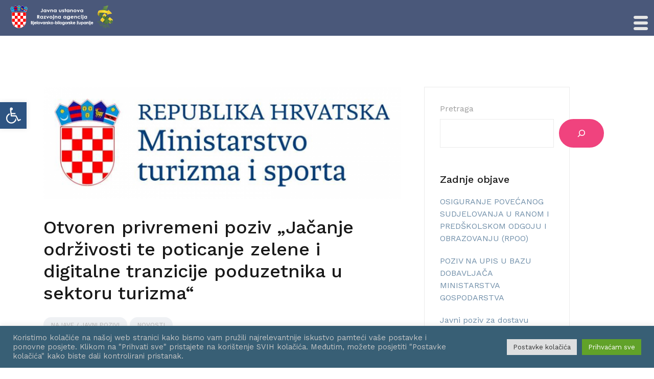

--- FILE ---
content_type: text/html; charset=UTF-8
request_url: https://jurabbz.hr/otvoren-privremeni-poziv-jacanje-odrzivosti-te-poticanje-zelene-i-digitalne-tranzicije-poduzetnika-u-sektoru-turizma/
body_size: 31842
content:
<!doctype html>
<html lang="hr">
<head>
	<meta charset="UTF-8">
	<meta name="viewport" content="width=device-width, initial-scale=1">
	<link rel="profile" href="http://gmpg.org/xfn/11">

	<title>Otvoren privremeni poziv „Jačanje održivosti te poticanje zelene i digitalne tranzicije poduzetnika u sektoru turizma“ &#8211; JURA BBŽ</title>
<meta name='robots' content='max-image-preview:large' />

            <script data-no-defer="1" data-ezscrex="false" data-cfasync="false" data-pagespeed-no-defer data-cookieconsent="ignore">
                var ctPublicFunctions = {"_ajax_nonce":"c4044bce89","_rest_nonce":"4b3ebe40a4","_ajax_url":"\/wp-admin\/admin-ajax.php","_rest_url":"https:\/\/jurabbz.hr\/wp-json\/","data__cookies_type":"native","data__ajax_type":"rest","data__bot_detector_enabled":0,"data__frontend_data_log_enabled":1,"cookiePrefix":"","wprocket_detected":false,"host_url":"jurabbz.hr","text__ee_click_to_select":"Click to select the whole data","text__ee_original_email":"The complete one is","text__ee_got_it":"Got it","text__ee_blocked":"Blocked","text__ee_cannot_connect":"Cannot connect","text__ee_cannot_decode":"Can not decode email. Unknown reason","text__ee_email_decoder":"CleanTalk email decoder","text__ee_wait_for_decoding":"The magic is on the way!","text__ee_decoding_process":"Please wait a few seconds while we decode the contact data."}
            </script>
        
            <script data-no-defer="1" data-ezscrex="false" data-cfasync="false" data-pagespeed-no-defer data-cookieconsent="ignore">
                var ctPublic = {"_ajax_nonce":"c4044bce89","settings__forms__check_internal":"0","settings__forms__check_external":"0","settings__forms__force_protection":0,"settings__forms__search_test":"1","settings__forms__wc_add_to_cart":"0","settings__data__bot_detector_enabled":0,"settings__sfw__anti_crawler":"1","blog_home":"https:\/\/jurabbz.hr\/","pixel__setting":"3","pixel__enabled":false,"pixel__url":"https:\/\/moderate10-v4.cleantalk.org\/pixel\/86b4c7c69b63779b91f9596727cee027.gif","data__email_check_before_post":"1","data__email_check_exist_post":0,"data__cookies_type":"native","data__key_is_ok":true,"data__visible_fields_required":true,"wl_brandname":"Anti-Spam by CleanTalk","wl_brandname_short":"CleanTalk","ct_checkjs_key":351658732,"emailEncoderPassKey":"b66c9a5365bc3b92a8b69ac01a6d1cbe","bot_detector_forms_excluded":"W10=","advancedCacheExists":false,"varnishCacheExists":false,"wc_ajax_add_to_cart":false}
            </script>
        <link rel='dns-prefetch' href='//fonts.googleapis.com' />
<link rel="alternate" type="application/rss+xml" title="JURA BBŽ &raquo; Kanal" href="https://jurabbz.hr/feed/" />
<link rel="alternate" type="application/rss+xml" title="JURA BBŽ &raquo; Kanal komentara" href="https://jurabbz.hr/comments/feed/" />
<link rel="alternate" title="oEmbed (JSON)" type="application/json+oembed" href="https://jurabbz.hr/wp-json/oembed/1.0/embed?url=https%3A%2F%2Fjurabbz.hr%2Fotvoren-privremeni-poziv-jacanje-odrzivosti-te-poticanje-zelene-i-digitalne-tranzicije-poduzetnika-u-sektoru-turizma%2F" />
<link rel="alternate" title="oEmbed (XML)" type="text/xml+oembed" href="https://jurabbz.hr/wp-json/oembed/1.0/embed?url=https%3A%2F%2Fjurabbz.hr%2Fotvoren-privremeni-poziv-jacanje-odrzivosti-te-poticanje-zelene-i-digitalne-tranzicije-poduzetnika-u-sektoru-turizma%2F&#038;format=xml" />
<style id='wp-img-auto-sizes-contain-inline-css' type='text/css'>
img:is([sizes=auto i],[sizes^="auto," i]){contain-intrinsic-size:3000px 1500px}
/*# sourceURL=wp-img-auto-sizes-contain-inline-css */
</style>
<link rel='stylesheet' id='airi-bootstrap-css' href='https://jurabbz.hr/wp-content/themes/airi/css/bootstrap/bootstrap.min.css?ver=1' type='text/css' media='all' />
<style id='wp-emoji-styles-inline-css' type='text/css'>

	img.wp-smiley, img.emoji {
		display: inline !important;
		border: none !important;
		box-shadow: none !important;
		height: 1em !important;
		width: 1em !important;
		margin: 0 0.07em !important;
		vertical-align: -0.1em !important;
		background: none !important;
		padding: 0 !important;
	}
/*# sourceURL=wp-emoji-styles-inline-css */
</style>
<link rel='stylesheet' id='wp-block-library-css' href='https://jurabbz.hr/wp-includes/css/dist/block-library/style.min.css?ver=6.9' type='text/css' media='all' />
<style id='classic-theme-styles-inline-css' type='text/css'>
/*! This file is auto-generated */
.wp-block-button__link{color:#fff;background-color:#32373c;border-radius:9999px;box-shadow:none;text-decoration:none;padding:calc(.667em + 2px) calc(1.333em + 2px);font-size:1.125em}.wp-block-file__button{background:#32373c;color:#fff;text-decoration:none}
/*# sourceURL=/wp-includes/css/classic-themes.min.css */
</style>
<style id='animated-fullscreen-menu-hamburger-style-inline-css' type='text/css'>
.animatedfs_background{width:100%;height:100%;position:absolute;left:0;top:0;opacity:0;pointer-events:none;transition:.5s all;background-size:cover}.animatedfs_menu_list{margin:0 auto;height:100%;padding:100px 0}@media (max-width:768px){.animatedfs_menu_list{padding:30px 0}}.animatedfs_menu_list .afsmenu{list-style:none;margin:0}.animatedfs_menu_list .afsmenu a{text-decoration:none}.animatedfs_menu_list .afsmenu>li{position:relative}.animatedfs_menu_list .afsmenu>li a{font-size:42px;line-height:initial;font-weight:400}.animatedfs_menu_list .afsmenu>li a:focus{outline:0!important}.animatedfs_menu_list .afsmenu>li.current-lang a{color:#fff!important}.animatedfs_menu_list .afsmenu>li.current-lang:after{position:absolute;display:block;content:'';border:1px solid #fff;width:28px;height:28px;border-radius:50%;top:50%;left:0;right:0;margin:0 auto;transform:translateY(-49%)}.animatedfs_menu_list .afsmenu li>.sub-menu{list-style:none;opacity:0;transition:all 1s;position:relative;display:none}.animatedfs_menu_list .afsmenu li>.sub-menu li{line-height:30px}.animatedfs_menu_list .afsmenu li>.sub-menu li a{font-size:24px}.animatedfs_menu_list .afsmenu li>.sub-menu li a:focus,.animatedfs_menu_list .afsmenu li>.sub-menu li a:hover{text-decoration:underline}.animatedfs_menu_list .privacy_policy{width:100%;padding-left:1rem;bottom:10px;position:absolute;letter-spacing:.8px;font-size:11px}@media (max-width:768px){.animatedfs_menu_list .privacy_policy{padding:0 43px;position:relative}}.animatedfs_menu_list .privacy_policy a{color:#8e8e8e!important}.animatedfs_menu_list .privacy_policy a:hover{text-decoration:underline!important}.afsmenu__close{position:absolute;left:-40px;font-size:32px;top:50%;transform:translateY(-50%);height:50px;line-height:normal}.animatedfsmenu{display:flex;position:fixed;z-index:9999999;width:0;top:0;left:0;height:100vh;transition:all ease-out .6s;background-size:cover;background-attachment:fixed}.animatedfsmenu_openlevels .sub-menu{opacity:1!important;display:block!important}.animatedfsmenu-html-area{margin:32px 0}.animatedfsmenu.align_left{text-align:left}.animatedfsmenu.align_center{text-align:center}.animatedfsmenu.align_right{text-align:right}.animatedfsmenu ul{list-style:none!important}@media (max-width:1024px){.animatedfsmenu{background-size:cover}}@media (min-width:1024px){.animatedfsmenu__mobile{display:none !important}}.animatedfsmenu__right{left:unset;right:0}.animatedfsmenu button:focus{outline:0}.animatedfsmenu .navbar{position:absolute!important}.animatedfsmenu .navbar-collapse{flex-direction:column!important}.animatedfsmenu.navbar-expand-md{width:100%;max-width:100%}.animatedfsmenu.navbar-expand-md .animatedfs_background{opacity:1}.animatedfsmenu__top{width:100%;height:0}.animatedfsmenu__top.navbar-expand-md{height:100vh;width:100%}.animatedfsmenu__left{width:0;height:100vh}.animatedfsmenu__left.navbar-expand-md{height:100vh;width:100%}.animatedfsmenu__right{width:0;height:100vh;left:unset;right:0}.animatedfsmenu__right.navbar-expand-md{height:100vh;width:100vw}.animatedfsmenu__opacity{left:0;right:0;background-color:transparent!important;transition:background-color ease-out .6s,opacity ease-out .6s}.animatedfsmenu__opacity:not(.navbar-expand-md)>div{pointer-events:none}.animatedfsmenu__opacity.animatedfsmenu__sidemenu{width:440px!important}.animatedfsmenu__opacity .animatedfs_menu_list{opacity:0}.animatedfsmenu__opacity.navbar-expand-md{height:100vh;width:100vw;opacity:1}.animatedfsmenu .social-media{width:100%;display:block;margin:10px 0 30px}@media (max-width:1024px){.animatedfsmenu .social-media{margin-left:20px;margin:0}}.animatedfsmenu .social-media ul{margin:0}.animatedfsmenu .social-media li{margin:0 16px 0 0;position:relative;text-align:center;display:inline-block;border:2px solid #fff;border-radius:50%;transition:all .2s;top:0}@media (max-width:1024px){.animatedfsmenu .social-media li{border-width:1px}}.animatedfsmenu .social-media li:hover{top:-2px}.animatedfsmenu .social-media li a{padding:4px;display:block;width:40px;height:40px;font-size:22px;line-height:initial;display:flex;align-items:center;justify-content:center;text-decoration:none}@media (max-width:1024px){.animatedfsmenu .social-media li a{width:32px;height:32px;font-size:14px}}.animatedfsmenu_woocommerce{color:#fff;list-style:none;font-size:13px;letter-spacing:.7px;position:absolute;bottom:40px}@media (max-width:768px){.animatedfsmenu_woocommerce{font-size:12px;position:relative;bottom:unset}}.animatedfsmenu_woocommerce li{float:left;margin:0 8px}@media (max-width:768px){.animatedfsmenu_woocommerce li{margin:0 3px}}.animatedfsmenu_woocommerce li i{margin-right:6px}.animatedfsmenu .navbar-collapse{opacity:0;display:none}.animatedfsmenu.navbar-expand-md .navbar-collapse{display:flex!important;opacity:1!important;transition:opacity ease-in-out 1s;transition-delay:.5s;pointer-events:all;position:relative}@media (max-width:768px){.animatedfsmenu.navbar-expand-md .navbar-collapse{margin-top:50px}}.animatedfsmenu .navbar{z-index:99}.animatedfsmenu .navbar__languages{list-style:none;position:relative;float:left;display:block;margin:0}.animatedfsmenu .navbar__languages li{float:left;font-size:15px;border-right:2px solid #ffffff8c;margin-right:10px;padding-right:10px;line-height:16px}.animatedfsmenu .navbar__languages a{text-transform:uppercase}@media (max-width:1024px){.animatedfsmenu .navbar__languages{position:relative;left:24px}}.animatedfsmenu .animatedfsmenu-navbar-toggler{position:fixed}.animatedfsmenu .animatedfs_menu_list{max-width:100%;display:inline-block;pointer-events:none;min-width:600px}.animatedfsmenu .animatedfs_menu_list .afsmenu li{margin:0;color:#fff;width:100%;position:relative;cursor:pointer}@media (max-width:768px){.animatedfsmenu .animatedfs_menu_list .afsmenu li{font-size:35px;line-height:45px;padding:0 20px}.animatedfsmenu .animatedfs_menu_list .afsmenu li a{font-size:23px!important}}.animatedfsmenu .animatedfs_menu_list .afsmenu li a{transition:.3s all;position:relative}.animatedfsmenu .animatedfs_menu_list .afsmenu li.has-children__on a:focus{text-decoration:none}.animatedfsmenu .animatedfs_menu_list .afsmenu li.has-children__on a:hover{text-decoration:underline}.animatedfsmenu .animatedfs_menu_list .afsmenu li.afs-menu-item-has-children>ul{margin:14px 30px}.animatedfsmenu .animatedfs_menu_list .afsmenu li.afs-menu-item-has-children>ul a{font-size:20px}.animatedfsmenu .animatedfs_menu_list .afsmenu li.has-children__on>.sub-menu{opacity:1;display:block;animation:afsmenu_fade 2s}.animatedfsmenu.animation_line .afsmenu>li>a:before{width:0;transition:.3s all;content:'';position:absolute;height:3px;background:#fff;top:50%;transform:translateY(-50%);left:0}.animatedfsmenu.animation_line .afsmenu>li.has-children__on>a,.animatedfsmenu.animation_line .afsmenu>li:hover>a{padding-left:70px}.animatedfsmenu.animation_line .afsmenu>li.has-children__on>a:before,.animatedfsmenu.animation_line .afsmenu>li:hover>a:before{width:50px}.animatedfsmenu.animation_background .afsmenu>li>a:before{width:0;transition:.3s all;content:'';position:absolute;height:100%;top:50%;transform:translateY(-50%);z-index:-1}.animatedfsmenu.animation_background .afsmenu>li.has-children__on>a:before,.animatedfsmenu.animation_background .afsmenu>li:hover>a:before{left:-8px;width:calc(100% + 18px)}.animatedfsmenu.animation_background__border_radius .afsmenu>li>a:before{width:0;transition:.3s all;content:'';position:absolute;height:100%;top:50%;transform:translateY(-50%);z-index:-1;border-radius:80px}.animatedfsmenu.animation_background__border_radius .afsmenu>li.has-children__on>a:before,.animatedfsmenu.animation_background__border_radius .afsmenu>li:hover>a:before{left:-8px;width:calc(100% + 18px)}@keyframes afsmenu_fade{0%{opacity:0}100%{opacity:1}}.animatedfsmenu__lateralmenu{transition:none}.animatedfsmenu__lateralmenu .animatedfs_menu_list{pointer-events:all}@media (min-width:1024px){.animatedfsmenu__lateralmenu{width:220px}.animatedfsmenu__lateralmenu .animatedfsmenu-navbar-toggler{display:none!important}.animatedfsmenu__lateralmenu .animatedfs_menu_list{width:100%;display:inline-block;position:relative;opacity:1}.animatedfsmenu__lateralmenu .animatedfs_menu_list .afsmenu li{line-height:32px}.animatedfsmenu__lateralmenu .animatedfs_menu_list .afsmenu li a{font-size:20px;display:block}.animatedfsmenu__lateralmenu .animatedfs_menu_list .afsmenu .sub-menu li a{font-size:14px!important}}.animatedfsmenu__lateralmenu .afsmenu__close{left:-20px;font-size:25px;height:40px}.animatedfsmenu__sidemenu.navbar-expand-md{width:440px}@media (max-width:1024px){.animatedfsmenu__sidemenu.navbar-expand-md{width:300px}}.animatedfsmenu__sidemenu.navbar-expand-md .animatedfs_menu_list{padding-left:20px}.afsmenu__lockscroll{width:100%}.afsmenu_scroll{max-height:80vh;min-height:75vh;overflow-y:auto}@media (max-width:1024px){.afsmenu_scroll{max-height:65vh}}.afsmenu_scroll::-webkit-scrollbar-track{-webkit-box-shadow:inset 0 0 6px rgba(0,0,0,.3);background-color:transparent}.afsmenu_scroll::-webkit-scrollbar{width:6px;background-color:transparent}.afsmenu_scroll::-webkit-scrollbar-thumb{background-color:rgba(0,0,0,.6)}.afsmenu_search{display:inline-block;position:absolute;height:60px;float:left;padding:0;position:relative;margin-bottom:30px}@media (max-width:1024px){.afsmenu_search{margin:0 30px 20px;width:auto}}@media (min-width:1024px){.afsmenu_search{margin-left:12px}}.afsmenu_search input[type=text]{height:60px;font-size:35px;display:inline-block;font-weight:100;border:none;outline:0;color:#555;padding:3px;padding-right:60px;width:0;position:absolute;top:0;left:0;background:0 0;z-index:3;transition:width .4s cubic-bezier(0,.795,0,1);cursor:pointer}@media (max-width:1024px){.afsmenu_search input[type=text]{font-size:22px}}.afsmenu_search input[type=text]:focus:hover{border-bottom:1px solid #bbb}.afsmenu_search input[type=text]:focus{width:100%;z-index:1;border-bottom:1px solid #bbb;cursor:text;margin-left:50px;height:46px}.afsmenu_search .search_submit{height:47px;width:38px;display:inline-block;float:right;border:none;position:absolute;top:0;left:0;z-index:2;opacity:.4;cursor:pointer;transition:opacity .4s ease;font-size:29px;color:#fff}@media (max-width:1024px){.afsmenu_search .search_submit{left:10px}}.afsmenu_search input[type=submit]:hover{opacity:.8}.afs-owl-cart{opacity:0;transition:.5s all}.afs-owl-cart.owl-loaded{opacity:1}.afs-cart-title{font-size:22px;margin-top:70px}.afs_item-container{background:#00000085;padding:10px}.afs_item-container .afs_item__img{width:100%;min-height:70px;background-size:cover;background-position:center}.afs_item-container .afs_item__title{font-size:17px;margin-bottom:2px}.afs_item-container .afs_item__qtt,.afs_item-container .afs_item__total{font-size:14px;margin:0}.animatedfsmenu-navbar-toggler{display:block;position:relative;border-radius:0;transition:all .3s;width:70px;padding:0;border:0!important}.animatedfsmenu-navbar-toggler:not(.custom-burger){height:70px}@media (max-width:1024px){.animatedfsmenu-navbar-toggler:not(.custom-burger){width:55px;height:55px}}.animatedfsmenu-navbar-toggler.right_top{right:0;top:0}.animatedfsmenu-navbar-toggler.left_top{left:0;top:0}.animatedfsmenu-navbar-toggler.center_top{left:0;right:0;top:0;margin:0 auto}.animatedfsmenu-navbar-toggler.right_bottom{right:0;bottom:0}.animatedfsmenu-navbar-toggler.left_bottom{left:0;bottom:0}.animatedfsmenu-navbar-toggler.center_bottom{left:0;right:0;bottom:0;margin:0 auto}.navbar-toggler-icon{background:url(/wp-content/plugins/animated-fullscreen-menu/frontend/css/../img/svg/menu.svg);background-size:100% 100%}.animatedfsmenu-navbar-toggler{cursor:pointer;z-index:99999999999999}.animatedfsmenu-navbar-toggler .bar{border-radius: 8px;position:relative;content:'';width:45px;height:3px;background:#fff;transition:.6s;display:block;top:0;margin:8px auto;transition:all ease-in-out .6s}.animatedfsmenu-navbar-toggler .bar.top-animate{transform:rotate(45deg);transition:all ease-in-out .6s;top:8px}.animatedfsmenu-navbar-toggler .bar.bottom-animate{transform:rotate(135deg);transition:all ease-in-out .6s;top:-4px}@media (max-width:768px){.animatedfsmenu-navbar-toggler .bar.bottom-animate{top:-1px}}.animatedfsmenu-navbar-toggler .bar.mid-animate{transition:all ease-in-out .6s;opacity:0}@media (max-width:768px){.animatedfsmenu-navbar-toggler .bar{margin:5px auto;width:35px}}
/*# sourceURL=https://jurabbz.hr/wp-content/plugins/animated-fullscreen-menu/frontend/css/nav.css */
</style>
<style id='global-styles-inline-css' type='text/css'>
:root{--wp--preset--aspect-ratio--square: 1;--wp--preset--aspect-ratio--4-3: 4/3;--wp--preset--aspect-ratio--3-4: 3/4;--wp--preset--aspect-ratio--3-2: 3/2;--wp--preset--aspect-ratio--2-3: 2/3;--wp--preset--aspect-ratio--16-9: 16/9;--wp--preset--aspect-ratio--9-16: 9/16;--wp--preset--color--black: #000000;--wp--preset--color--cyan-bluish-gray: #abb8c3;--wp--preset--color--white: #ffffff;--wp--preset--color--pale-pink: #f78da7;--wp--preset--color--vivid-red: #cf2e2e;--wp--preset--color--luminous-vivid-orange: #ff6900;--wp--preset--color--luminous-vivid-amber: #fcb900;--wp--preset--color--light-green-cyan: #7bdcb5;--wp--preset--color--vivid-green-cyan: #00d084;--wp--preset--color--pale-cyan-blue: #8ed1fc;--wp--preset--color--vivid-cyan-blue: #0693e3;--wp--preset--color--vivid-purple: #9b51e0;--wp--preset--gradient--vivid-cyan-blue-to-vivid-purple: linear-gradient(135deg,rgb(6,147,227) 0%,rgb(155,81,224) 100%);--wp--preset--gradient--light-green-cyan-to-vivid-green-cyan: linear-gradient(135deg,rgb(122,220,180) 0%,rgb(0,208,130) 100%);--wp--preset--gradient--luminous-vivid-amber-to-luminous-vivid-orange: linear-gradient(135deg,rgb(252,185,0) 0%,rgb(255,105,0) 100%);--wp--preset--gradient--luminous-vivid-orange-to-vivid-red: linear-gradient(135deg,rgb(255,105,0) 0%,rgb(207,46,46) 100%);--wp--preset--gradient--very-light-gray-to-cyan-bluish-gray: linear-gradient(135deg,rgb(238,238,238) 0%,rgb(169,184,195) 100%);--wp--preset--gradient--cool-to-warm-spectrum: linear-gradient(135deg,rgb(74,234,220) 0%,rgb(151,120,209) 20%,rgb(207,42,186) 40%,rgb(238,44,130) 60%,rgb(251,105,98) 80%,rgb(254,248,76) 100%);--wp--preset--gradient--blush-light-purple: linear-gradient(135deg,rgb(255,206,236) 0%,rgb(152,150,240) 100%);--wp--preset--gradient--blush-bordeaux: linear-gradient(135deg,rgb(254,205,165) 0%,rgb(254,45,45) 50%,rgb(107,0,62) 100%);--wp--preset--gradient--luminous-dusk: linear-gradient(135deg,rgb(255,203,112) 0%,rgb(199,81,192) 50%,rgb(65,88,208) 100%);--wp--preset--gradient--pale-ocean: linear-gradient(135deg,rgb(255,245,203) 0%,rgb(182,227,212) 50%,rgb(51,167,181) 100%);--wp--preset--gradient--electric-grass: linear-gradient(135deg,rgb(202,248,128) 0%,rgb(113,206,126) 100%);--wp--preset--gradient--midnight: linear-gradient(135deg,rgb(2,3,129) 0%,rgb(40,116,252) 100%);--wp--preset--font-size--small: 13px;--wp--preset--font-size--medium: 20px;--wp--preset--font-size--large: 36px;--wp--preset--font-size--x-large: 42px;--wp--preset--spacing--20: 0.44rem;--wp--preset--spacing--30: 0.67rem;--wp--preset--spacing--40: 1rem;--wp--preset--spacing--50: 1.5rem;--wp--preset--spacing--60: 2.25rem;--wp--preset--spacing--70: 3.38rem;--wp--preset--spacing--80: 5.06rem;--wp--preset--shadow--natural: 6px 6px 9px rgba(0, 0, 0, 0.2);--wp--preset--shadow--deep: 12px 12px 50px rgba(0, 0, 0, 0.4);--wp--preset--shadow--sharp: 6px 6px 0px rgba(0, 0, 0, 0.2);--wp--preset--shadow--outlined: 6px 6px 0px -3px rgb(255, 255, 255), 6px 6px rgb(0, 0, 0);--wp--preset--shadow--crisp: 6px 6px 0px rgb(0, 0, 0);}:where(.is-layout-flex){gap: 0.5em;}:where(.is-layout-grid){gap: 0.5em;}body .is-layout-flex{display: flex;}.is-layout-flex{flex-wrap: wrap;align-items: center;}.is-layout-flex > :is(*, div){margin: 0;}body .is-layout-grid{display: grid;}.is-layout-grid > :is(*, div){margin: 0;}:where(.wp-block-columns.is-layout-flex){gap: 2em;}:where(.wp-block-columns.is-layout-grid){gap: 2em;}:where(.wp-block-post-template.is-layout-flex){gap: 1.25em;}:where(.wp-block-post-template.is-layout-grid){gap: 1.25em;}.has-black-color{color: var(--wp--preset--color--black) !important;}.has-cyan-bluish-gray-color{color: var(--wp--preset--color--cyan-bluish-gray) !important;}.has-white-color{color: var(--wp--preset--color--white) !important;}.has-pale-pink-color{color: var(--wp--preset--color--pale-pink) !important;}.has-vivid-red-color{color: var(--wp--preset--color--vivid-red) !important;}.has-luminous-vivid-orange-color{color: var(--wp--preset--color--luminous-vivid-orange) !important;}.has-luminous-vivid-amber-color{color: var(--wp--preset--color--luminous-vivid-amber) !important;}.has-light-green-cyan-color{color: var(--wp--preset--color--light-green-cyan) !important;}.has-vivid-green-cyan-color{color: var(--wp--preset--color--vivid-green-cyan) !important;}.has-pale-cyan-blue-color{color: var(--wp--preset--color--pale-cyan-blue) !important;}.has-vivid-cyan-blue-color{color: var(--wp--preset--color--vivid-cyan-blue) !important;}.has-vivid-purple-color{color: var(--wp--preset--color--vivid-purple) !important;}.has-black-background-color{background-color: var(--wp--preset--color--black) !important;}.has-cyan-bluish-gray-background-color{background-color: var(--wp--preset--color--cyan-bluish-gray) !important;}.has-white-background-color{background-color: var(--wp--preset--color--white) !important;}.has-pale-pink-background-color{background-color: var(--wp--preset--color--pale-pink) !important;}.has-vivid-red-background-color{background-color: var(--wp--preset--color--vivid-red) !important;}.has-luminous-vivid-orange-background-color{background-color: var(--wp--preset--color--luminous-vivid-orange) !important;}.has-luminous-vivid-amber-background-color{background-color: var(--wp--preset--color--luminous-vivid-amber) !important;}.has-light-green-cyan-background-color{background-color: var(--wp--preset--color--light-green-cyan) !important;}.has-vivid-green-cyan-background-color{background-color: var(--wp--preset--color--vivid-green-cyan) !important;}.has-pale-cyan-blue-background-color{background-color: var(--wp--preset--color--pale-cyan-blue) !important;}.has-vivid-cyan-blue-background-color{background-color: var(--wp--preset--color--vivid-cyan-blue) !important;}.has-vivid-purple-background-color{background-color: var(--wp--preset--color--vivid-purple) !important;}.has-black-border-color{border-color: var(--wp--preset--color--black) !important;}.has-cyan-bluish-gray-border-color{border-color: var(--wp--preset--color--cyan-bluish-gray) !important;}.has-white-border-color{border-color: var(--wp--preset--color--white) !important;}.has-pale-pink-border-color{border-color: var(--wp--preset--color--pale-pink) !important;}.has-vivid-red-border-color{border-color: var(--wp--preset--color--vivid-red) !important;}.has-luminous-vivid-orange-border-color{border-color: var(--wp--preset--color--luminous-vivid-orange) !important;}.has-luminous-vivid-amber-border-color{border-color: var(--wp--preset--color--luminous-vivid-amber) !important;}.has-light-green-cyan-border-color{border-color: var(--wp--preset--color--light-green-cyan) !important;}.has-vivid-green-cyan-border-color{border-color: var(--wp--preset--color--vivid-green-cyan) !important;}.has-pale-cyan-blue-border-color{border-color: var(--wp--preset--color--pale-cyan-blue) !important;}.has-vivid-cyan-blue-border-color{border-color: var(--wp--preset--color--vivid-cyan-blue) !important;}.has-vivid-purple-border-color{border-color: var(--wp--preset--color--vivid-purple) !important;}.has-vivid-cyan-blue-to-vivid-purple-gradient-background{background: var(--wp--preset--gradient--vivid-cyan-blue-to-vivid-purple) !important;}.has-light-green-cyan-to-vivid-green-cyan-gradient-background{background: var(--wp--preset--gradient--light-green-cyan-to-vivid-green-cyan) !important;}.has-luminous-vivid-amber-to-luminous-vivid-orange-gradient-background{background: var(--wp--preset--gradient--luminous-vivid-amber-to-luminous-vivid-orange) !important;}.has-luminous-vivid-orange-to-vivid-red-gradient-background{background: var(--wp--preset--gradient--luminous-vivid-orange-to-vivid-red) !important;}.has-very-light-gray-to-cyan-bluish-gray-gradient-background{background: var(--wp--preset--gradient--very-light-gray-to-cyan-bluish-gray) !important;}.has-cool-to-warm-spectrum-gradient-background{background: var(--wp--preset--gradient--cool-to-warm-spectrum) !important;}.has-blush-light-purple-gradient-background{background: var(--wp--preset--gradient--blush-light-purple) !important;}.has-blush-bordeaux-gradient-background{background: var(--wp--preset--gradient--blush-bordeaux) !important;}.has-luminous-dusk-gradient-background{background: var(--wp--preset--gradient--luminous-dusk) !important;}.has-pale-ocean-gradient-background{background: var(--wp--preset--gradient--pale-ocean) !important;}.has-electric-grass-gradient-background{background: var(--wp--preset--gradient--electric-grass) !important;}.has-midnight-gradient-background{background: var(--wp--preset--gradient--midnight) !important;}.has-small-font-size{font-size: var(--wp--preset--font-size--small) !important;}.has-medium-font-size{font-size: var(--wp--preset--font-size--medium) !important;}.has-large-font-size{font-size: var(--wp--preset--font-size--large) !important;}.has-x-large-font-size{font-size: var(--wp--preset--font-size--x-large) !important;}
:where(.wp-block-post-template.is-layout-flex){gap: 1.25em;}:where(.wp-block-post-template.is-layout-grid){gap: 1.25em;}
:where(.wp-block-term-template.is-layout-flex){gap: 1.25em;}:where(.wp-block-term-template.is-layout-grid){gap: 1.25em;}
:where(.wp-block-columns.is-layout-flex){gap: 2em;}:where(.wp-block-columns.is-layout-grid){gap: 2em;}
:root :where(.wp-block-pullquote){font-size: 1.5em;line-height: 1.6;}
/*# sourceURL=global-styles-inline-css */
</style>
<link rel='stylesheet' id='simply-gallery-block-frontend-css' href='https://jurabbz.hr/wp-content/plugins/simply-gallery-block/blocks/pgc_sgb.min.style.css?ver=3.3.2' type='text/css' media='all' />
<link rel='stylesheet' id='pgc-simply-gallery-plugin-lightbox-style-css' href='https://jurabbz.hr/wp-content/plugins/simply-gallery-block/plugins/pgc_sgb_lightbox.min.style.css?ver=3.3.2' type='text/css' media='all' />
<link rel='stylesheet' id='cleantalk-public-css-css' href='https://jurabbz.hr/wp-content/plugins/cleantalk-spam-protect/css/cleantalk-public.min.css?ver=6.70.1_1766157597' type='text/css' media='all' />
<link rel='stylesheet' id='cleantalk-email-decoder-css-css' href='https://jurabbz.hr/wp-content/plugins/cleantalk-spam-protect/css/cleantalk-email-decoder.min.css?ver=6.70.1_1766157597' type='text/css' media='all' />
<link rel='stylesheet' id='contact-form-7-css' href='https://jurabbz.hr/wp-content/plugins/contact-form-7/includes/css/styles.css?ver=6.1.4' type='text/css' media='all' />
<link rel='stylesheet' id='cookie-law-info-css' href='https://jurabbz.hr/wp-content/plugins/cookie-law-info/legacy/public/css/cookie-law-info-public.css?ver=3.3.9.1' type='text/css' media='all' />
<link rel='stylesheet' id='cookie-law-info-gdpr-css' href='https://jurabbz.hr/wp-content/plugins/cookie-law-info/legacy/public/css/cookie-law-info-gdpr.css?ver=3.3.9.1' type='text/css' media='all' />
<link rel='stylesheet' id='SFSImainCss-css' href='https://jurabbz.hr/wp-content/plugins/ultimate-social-media-icons/css/sfsi-style.css?ver=2.9.6' type='text/css' media='all' />
<link rel='stylesheet' id='pojo-a11y-css' href='https://jurabbz.hr/wp-content/plugins/pojo-accessibility/modules/legacy/assets/css/style.min.css?ver=1.0.0' type='text/css' media='all' />
<link rel='stylesheet' id='airi-style-css' href='https://jurabbz.hr/wp-content/themes/airi/style.css?ver=6.9' type='text/css' media='all' />
<style id='airi-style-inline-css' type='text/css'>
h1,h2,h3,h4,h5,h6,.site-title{font-family:Work Sans;font-weight:500;}.editor-block-list__layout h1,.editor-block-list__layout h2,.editor-block-list__layout h3,.editor-block-list__layout h4,.editor-block-list__layout h5,.editor-block-list__layout h6,.editor-post-title__block .editor-post-title__input{font-family:Work Sans;font-weight:500;}body{font-family:Work Sans;font-weight:400;font-size:16px;}.editor-block-list__layout,.editor-block-list__layout .editor-block-list__block{font-family:Work Sans;font-weight:400;}.site-title{font-size:36px;}.site-description{font-size:16px;}.main-navigation ul ul li{font-size:13px;}.blog-loop .entry-title{font-size:px;}.single-post .entry-title{font-size:36px;color:#191919;}.widget-area .widget-title{font-size:24px;}.widget-area .widget{font-size:16px;}.sidebar-column .widget-title{font-size:20px;}.sidebar-column .widget{font-size:16px;}.site-info{font-size:13px;}.woocommerce div.product .woocommerce-tabs ul.tabs li.active a,.product div.entry-summary p.price, .product div.entry-summary span.price,.athemes-blog:not(.airi_athemes_blog_skin) .posted-on a,.athemes-blog:not(.airi_athemes_blog_skin) .byline a:hover,.testimonials-section.style1:before,.single-post .read-more-link .gt,.blog-loop .read-more-link .gt,.single-post .posted-on a,.blog-loop .posted-on a,.entry-title a:hover,.airi_recent_entries .post-date,.menuStyle3 .top-bar .contact-item .fa,.menuStyle4 .contact-area .contact-block .contact-icon,.widget_categories li:hover::before,.widget_categories li:hover a{color:#f0437e;}.product .single_add_to_cart_button.button.alt,.menuStyle4 .contact-area .contact-block .contact-icon,button,.button,input[type="button"],input[type="reset"],input[type="submit"]{border-color:#f0437e;}.woocommerce-checkout button.button.alt,.woocommerce-checkout button.button.alt:hover,.woocommerce-cart .cart-collaterals .cart_totals .button:hover,.woocommerce-cart .cart-collaterals .cart_totals .button,.product .single_add_to_cart_button.button.alt:hover,.product .single_add_to_cart_button.button.alt,.woocommerce ul.products li.product .button,.menuStyle2 .main-navigation a:hover:after, .menuStyle2 .main-navigation .current-menu-item:after,.comments-area .comment-reply-link:hover,.menuStyle4 .main-navigation .header-cta:before,.menuStyle4 .main-navigation .header-cta,button,.button,input[type="button"],input[type="reset"],input[type="submit"],.menuStyle3 .main-navigation a:hover:after,.menuStyle3 .main-navigation .current-menu-item:after{background-color:#f0437e;}.menuStyle1 .site-title a{color:#ffffff;}.menuStyle1 .sticky-wrapper.is-sticky .site-title a{color:#191919;}.menuStyle1 .site-description{color:#ffffff;}.menuStyle1 .sticky-wrapper.is-sticky .site-description{color:#191919;}.menuStyle1 .main-navigation a, .menuStyle1 .fa-search, .menuStyle1 ul.header-search-cart li a{color:#ffffff;}.menuStyle1 .sticky-wrapper.is-sticky .main-navigation a, .menuStyle1 .sticky-wrapper.is-sticky .fa-search, .menuStyle1 .is-sticky ul.header-search-cart li a{color:#191919;}.menuStyle1 .site-header, .menuStyle1.page-template-template_page-builder .site-header{background-color:;}.menuStyle1 .is-sticky .site-header{background-color:#ffffff;}.menuStyle1 .mobile-menu-toggle_lines, .menuStyle1 .mobile-menu-toggle_lines:before, .menuStyle1 .mobile-menu-toggle_lines:after{background-color:#fff;}.menuStyle2 .site-title a{color:#191919;}.menuStyle2 .sticky-wrapper.is-sticky .site-title a{color:#191919;}.menuStyle2 .site-description{color:#707070;}.menuStyle2 .sticky-wrapper.is-sticky .site-description{color:#707070;}.menuStyle2 .main-navigation a, .menuStyle2 .header-search-toggle, .menuStyle2 .header-search-cart li a{color:#191919;}.menuStyle2 .sticky-wrapper.is-sticky .main-navigation a, .menuStyle2 .is-sticky .header-search-toggle, .menuStyle2 .is-sticky .header-search-cart li a{color:#191919;}.menuStyle2 .site-header{background-color:#fff;}.menuStyle2 .is-sticky .site-header{background-color:#4a587a;}.menuStyle2 .mobile-menu-toggle_lines, .menuStyle2 .mobile-menu-toggle_lines:before, .menuStyle2 .mobile-menu-toggle_lines:after{background-color:#212121;}.menuStyle3 .top-bar{background-color:#fff;}.menuStyle3 .top-bar a, .menuStyle3 .top-bar .contact-item.header-social .fa, .menuStyle3 .top-bar .contact-item.header-social a{color:#191919;}.menuStyle3 .top-bar .contact-item .fa-envelope, .menuStyle3 .top-bar .contact-item .fa-phone{color:#f0437e;}.menuStyle3 .top-bar .button{background-color:#f0437e;border-color:#f0437e;color:#FFF;}.menuStyle3 .top-bar .button:hover{background-color:transparent;border-color:transparent;color:#000;}.menuStyle3 .site-title a{color:#ffffff;}.menuStyle3 .sticky-wrapper.is-sticky .site-title a{color:#191919;}.menuStyle3 .site-description{color:#ffffff;}.menuStyle3 .sticky-wrapper.is-sticky .site-description{color:#191919;}.menuStyle3 .main-navigation a, .menuStyle3 .header-search-wrapper .header-search-toggle a, .menuStyle3 ul.header-search-cart li a{color:#ffffff;}.menuStyle3 .sticky-wrapper.is-sticky .main-navigation a, .menuStyle3 .is-sticky .header-search-wrapper .header-search-toggle a, .menuStyle3 .is-sticky ul.header-search-cart li a{color:#191919;}.menuStyle3 .bottom-bar, .menuStyle3.page-template-template_page-builder .bottom-bar{background-color:transparent;}.menuStyle3 .is-sticky .bottom-bar{background-color:#ffffff;}.menuStyle3 .site-header .mobile-menu-toggle_lines, .menuStyle3 .mobile-menu-active .mobile-menu-toggle .mobile-menu-toggle_lines, .menuStyle3 .site-header .mobile-menu-toggle_lines:before, .menuStyle3 .site-header .mobile-menu-toggle_lines:after{background-color:#fff;}.menuStyle4 .site-title a{color:#191919;}.menuStyle4 .site-description{color:#707070;}.menuStyle4 .main-navigation{background-color:#0e304e;}.menuStyle4 .main-navigation li a, .menuStyle4 .main-navigation .header-search-wrapper .header-search-toggle a{color:#fff;}.menuStyle4 .site-header{background-color:#fff;}.menuStyle4 .contact-area .contact-block .contact-icon{color:#f89121;border-color:#f89121;}.menuStyle4 .contact-area .contact-block span:first-of-type{color:#595959;}.menuStyle4 .contact-area .contact-block span:last-of-type{color:#0e304e;}.menuStyle4 .main-navigation .header-cta, .menuStyle4 .main-navigation .header-cta:before{background-color:#f89121;}.menuStyle4 .main-navigation .header-cta a{color:#FFF;}.menuStyle4 .mobile-menu-toggle_lines, .menuStyle4 .mobile-menu-toggle_lines:before, .menuStyle4 .mobile-menu-toggle_lines:after{background-color:#212121;}.menuStyle5 .site-title a{color:#ffffff;}.menuStyle5 .sticky-wrapper.is-sticky .site-title a{color:#191919;}.menuStyle5 .site-description{color:#ffffff;}.menuStyle5 .sticky-wrapper.is-sticky .site-description{color:#191919;}.menuStyle5 .site-header{background-color:#61a0ce;}.menuStyle5 .is-sticky .site-header{background-color:#61a0ce;}.menuStyle5 .site-header .socials a{color:#fff;}.menuStyle5 .is-sticky .site-header .socials a{color:#fff;}.menuStyle5 .site-header .contact-us{color:#fff;}.menuStyle5 .is-sticky .site-header .contact-us{color:#fff;}.menuStyle5 .mobile-menu-toggle_lines, .menuStyle5 .mobile-menu-toggle_lines:before, .menuStyle5 .mobile-menu-toggle_lines:after{background-color:#212121;}.menuStyle6 .site-header .top-section{color:#fff;border-bottom-color:#303248;}.menuStyle6 .site-title a{color:#ffffff;}.menuStyle6 .sticky-wrapper.is-sticky .site-title a{color:#fff;}.menuStyle6 .site-description{color:#ffffff;}.menuStyle6 .sticky-wrapper.is-sticky .site-description{color:#fff;}.menuStyle6 .site-header{background-color:#181b33;}.menuStyle6 .is-sticky .site-header{background-color:#171b6c;}.menuStyle6 .site-header .main-navigation .menu > li > a:after, .menuStyle6 .site-header .main-navigation .menu > ul > li > a:after{background-color:#948b3e;}.menuStyle6 .site-header .btn{border-color:#948b3e;}.menuStyle6 .site-header .mobile-menu-toggle_lines, .menuStyle6 .mobile-menu-active .mobile-menu-toggle .mobile-menu-toggle_lines, .menuStyle6 .site-header .mobile-menu-toggle_lines:before, .menuStyle6 .site-header .mobile-menu-toggle_lines:after{background-color:#fff;}#site-navigation ul ul li a{color:#1c1c1c;}#site-navigation ul ul li{background-color:#f7f7f7;}.menuStyle1 .mobile-menu-toggle_lines, .menuStyle1 .mobile-menu-toggle_lines:before, .menuStyle1 .mobile-menu-toggle_lines:after,.menuStyle1 .mobile-menu-toggle_lines,.mobile-menu-toggle_lines:before, .mobile-menu-toggle_lines:after,.mobile-menu-toggle_lines,.menuStyle3 .mobile-menu-toggle_lines,.menuStyle3 .mobile-menu-toggle_lines:before, .menuStyle3 .mobile-menu-toggle_lines:after{background:;}.entry-title a{color:#191919;}.single-post .post-cat, .blog-loop .post-cat{background-color:#eff1f4;}.single-post .entry-meta, .blog-loop .entry-meta{color:#bfbfbf;}.single-post .entry-meta .byline a, .blog-loop .entry-meta .byline a{color:#595959;}.single-post .entry-content, .blog-loop .entry-content{color:#595959;}.widget .widget-title{color:#bababa;}.widget{color:#9e9e9e;}.widget a{color:#7290aa;}@media screen and (max-width: 1199px){.menuStyle1 .main-navigation a, .menuStyle1 .main-navigation ul li a:hover, .menuStyle1 .main-navigation ul li.current_page_item > a, .menuStyle1 .main-navigation ul li.current-menu-item > a, .menuStyle1 .main-navigation ul li.current_page_ancestor > a, .menuStyle1 .main-navigation ul li.current-menu-ancestor > a, .menuStyle1 .main-navigation li.menu-item-has-children > a:hover + .subnav-toggle, .menuStyle1 .main-navigation ul .subnav-toggle:hover{color:#f85757;}.menuStyle2 .site-header .main-navigation .menu li a, .menuStyle2 .main-navigation li.menu-item-has-children > a:hover + .subnav-toggle, .menuStyle2 .main-navigation ul .subnav-toggle:hover{color:#f85757;}.menuStyle2 .main-navigation a:hover:after, .menuStyle2 .main-navigation .current-menu-item:after{background-color:#f85757;}.menuStyle3 .site-header .main-navigation .menu li a, .menuStyle3 .main-navigation li.menu-item-has-children > a:hover + .subnav-toggle, .menuStyle3 .main-navigation ul .subnav-toggle:hover{color:#fb397d;}.menuStyle3 .main-navigation a:hover:after, .menuStyle3 .main-navigation .current-menu-item:after{background-color:#fb397d;}.menuStyle4 .site-header .main-navigation .menu li a, .menuStyle4 .main-navigation li.menu-item-has-children > a:hover + .subnav-toggle, .menuStyle4 .main-navigation ul .subnav-toggle:hover, .menuStyle4 .main-navigation .menu > li.menu-item-has-children > .subnav-toggle{color:#fb397d;}.menuStyle5 .site-header .main-navigation .menu li a, .menuStyle5 .main-navigation li.menu-item-has-children > a:hover + .subnav-toggle, .menuStyle5 .main-navigation ul .subnav-toggle:hover{color:#191919;}.menuStyle6 .site-header .main-navigation .menu li a, .menuStyle6 .main-navigation li.menu-item-has-children > a:hover + .subnav-toggle, .menuStyle6 .main-navigation ul .subnav-toggle:hover{color:#191919;}}@media screen and (min-width: 1200px){.menuStyle5 .site-header .main-navigation .menu li a, .menuStyle5 .header-search-toggle, .menuStyle5 ul.header-search-cart li a{color:#fff;}.menuStyle5 .is-sticky .site-header .main-navigation .menu li a, .menuStyle5 .is-sticky .header-search-toggle, .menuStyle5 .is-sticky ul.header-search-cart li a{color:#fff;}.menuStyle5 .site-header .main-navigation ul li.current-menu-item > a, .menuStyle5 .site-header .main-navigation ul li a:hover{border-bottom-color:#FFF;}.menuStyle6 .site-header .main-navigation .menu li a, .menuStyle6 .site-header .header-search-cart li, .menuStyle6 .site-header .header-search-wrapper .header-search-toggle a{color:#fff;}.menuStyle6 .is-sticky .site-header .main-navigation .menu li a, .menuStyle6 .is-sticky .site-header .header-search-cart li, .menuStyle6 .is-sticky .site-header .header-search-wrapper .header-search-toggle a{color:#fff;}}
/*# sourceURL=airi-style-inline-css */
</style>
<link rel='stylesheet' id='airi-font-awesome-css' href='https://jurabbz.hr/wp-content/themes/airi/css/font-awesome/css/all.min.css?ver=6.9' type='text/css' media='all' />
<link rel='stylesheet' id='airi-fonts-css' href='//fonts.googleapis.com/css?family=Work+Sans:400,500,600' type='text/css' media='all' />
<link rel='stylesheet' id='762baf1e875629d622708e2f2706e703-css' href='//fonts.googleapis.com/css?family=Work+Sans:500' type='text/css' media='all' />
<link rel='stylesheet' id='aaa08318714772daa18bb4bc7b24e575-css' href='//fonts.googleapis.com/css?family=Work+Sans:regular' type='text/css' media='all' />
<link rel='stylesheet' id='mm-compiled-options-mobmenu-css' href='https://jurabbz.hr/wp-content/uploads/dynamic-mobmenu.css?ver=2.8.8-961' type='text/css' media='all' />
<link rel='stylesheet' id='mm-google-webfont-dosis-css' href='//fonts.googleapis.com/css?family=Dosis%3Ainherit%2C400&#038;subset=latin%2Clatin-ext&#038;ver=6.9' type='text/css' media='all' />
<link rel='stylesheet' id='mm-google-webfont-didact-gothic-css' href='//fonts.googleapis.com/css?family=Didact+Gothic%3A600%2C400&#038;subset=latin%2Clatin-ext&#038;ver=6.9' type='text/css' media='all' />
<link rel='stylesheet' id='mm-google-webfont-droid-sans-css' href='//fonts.googleapis.com/css?family=Droid+Sans%3Ainherit%2C400&#038;subset=latin%2Clatin-ext&#038;ver=6.9' type='text/css' media='all' />
<link rel='stylesheet' id='cssmobmenu-icons-css' href='https://jurabbz.hr/wp-content/plugins/mobile-menu/includes/css/mobmenu-icons.css?ver=6.9' type='text/css' media='all' />
<link rel='stylesheet' id='cssmobmenu-css' href='https://jurabbz.hr/wp-content/plugins/mobile-menu/includes/css/mobmenu.css?ver=2.8.8' type='text/css' media='all' />
<!--n2css--><!--n2js--><script type="text/javascript" src="https://jurabbz.hr/wp-content/plugins/cleantalk-spam-protect/js/apbct-public-bundle_gathering.min.js?ver=6.70.1_1766157597" id="apbct-public-bundle_gathering.min-js-js"></script>
<script type="text/javascript" src="https://jurabbz.hr/wp-includes/js/jquery/jquery.min.js?ver=3.7.1" id="jquery-core-js"></script>
<script type="text/javascript" src="https://jurabbz.hr/wp-includes/js/jquery/jquery-migrate.min.js?ver=3.4.1" id="jquery-migrate-js"></script>
<script type="text/javascript" id="cookie-law-info-js-extra">
/* <![CDATA[ */
var Cli_Data = {"nn_cookie_ids":[],"cookielist":[],"non_necessary_cookies":[],"ccpaEnabled":"","ccpaRegionBased":"","ccpaBarEnabled":"","strictlyEnabled":["necessary","obligatoire"],"ccpaType":"gdpr","js_blocking":"1","custom_integration":"","triggerDomRefresh":"","secure_cookies":""};
var cli_cookiebar_settings = {"animate_speed_hide":"500","animate_speed_show":"500","background":"#385f75","border":"#b1a6a6c2","border_on":"","button_1_button_colour":"#61a229","button_1_button_hover":"#4e8221","button_1_link_colour":"#fff","button_1_as_button":"1","button_1_new_win":"","button_2_button_colour":"#333","button_2_button_hover":"#292929","button_2_link_colour":"#444","button_2_as_button":"","button_2_hidebar":"","button_3_button_colour":"#dedfe0","button_3_button_hover":"#b2b2b3","button_3_link_colour":"#333333","button_3_as_button":"1","button_3_new_win":"","button_4_button_colour":"#dedfe0","button_4_button_hover":"#b2b2b3","button_4_link_colour":"#333333","button_4_as_button":"1","button_7_button_colour":"#61a229","button_7_button_hover":"#4e8221","button_7_link_colour":"#fff","button_7_as_button":"1","button_7_new_win":"","font_family":"inherit","header_fix":"","notify_animate_hide":"1","notify_animate_show":"","notify_div_id":"#cookie-law-info-bar","notify_position_horizontal":"right","notify_position_vertical":"bottom","scroll_close":"","scroll_close_reload":"","accept_close_reload":"","reject_close_reload":"","showagain_tab":"","showagain_background":"#fff","showagain_border":"#000","showagain_div_id":"#cookie-law-info-again","showagain_x_position":"100px","text":"#c6c6c6","show_once_yn":"","show_once":"10000","logging_on":"","as_popup":"","popup_overlay":"1","bar_heading_text":"","cookie_bar_as":"banner","popup_showagain_position":"bottom-right","widget_position":"left"};
var log_object = {"ajax_url":"https://jurabbz.hr/wp-admin/admin-ajax.php"};
//# sourceURL=cookie-law-info-js-extra
/* ]]> */
</script>
<script type="text/javascript" src="https://jurabbz.hr/wp-content/plugins/cookie-law-info/legacy/public/js/cookie-law-info-public.js?ver=3.3.9.1" id="cookie-law-info-js"></script>
<script type="text/javascript" src="https://jurabbz.hr/wp-content/plugins/mobile-menu/includes/js/mobmenu.js?ver=2.8.8" id="mobmenujs-js"></script>
<link rel="https://api.w.org/" href="https://jurabbz.hr/wp-json/" /><link rel="alternate" title="JSON" type="application/json" href="https://jurabbz.hr/wp-json/wp/v2/posts/1333" /><link rel="EditURI" type="application/rsd+xml" title="RSD" href="https://jurabbz.hr/xmlrpc.php?rsd" />
<meta name="generator" content="WordPress 6.9" />
<link rel="canonical" href="https://jurabbz.hr/otvoren-privremeni-poziv-jacanje-odrzivosti-te-poticanje-zelene-i-digitalne-tranzicije-poduzetnika-u-sektoru-turizma/" />
<link rel='shortlink' href='https://jurabbz.hr/?p=1333' />
<noscript><style>.simply-gallery-amp{ display: block !important; }</style></noscript><noscript><style>.sgb-preloader{ display: none !important; }</style></noscript><meta name="follow.[base64]" content="7ehdEG11k15uMteZPTWx"/><meta property="og:image:secure_url" content="https://jurabbz.hr/wp-content/uploads/2022/01/Ministarstvo-turizma.png" data-id="sfsi"><meta property="twitter:card" content="summary_large_image" data-id="sfsi"><meta property="twitter:image" content="https://jurabbz.hr/wp-content/uploads/2022/01/Ministarstvo-turizma.png" data-id="sfsi"><meta property="og:image:type" content="" data-id="sfsi" /><meta property="og:image:width" content="800" data-id="sfsi" /><meta property="og:image:height" content="250" data-id="sfsi" /><meta property="og:url" content="https://jurabbz.hr/otvoren-privremeni-poziv-jacanje-odrzivosti-te-poticanje-zelene-i-digitalne-tranzicije-poduzetnika-u-sektoru-turizma/" data-id="sfsi" /><meta property="og:description" content="
Ministarstvo turizma i sporta kroz Nacionalni program oporavka i otpornosti 2021. – 2026. objavljuje Poziv za dostavu projektnih prijedloga „Jačanje održivosti te poticanje zelene i digitalne tranzicije poduzetnika u sektoru turizma“ (referentni broj Poziva: NPOO.C1.6.R1-I2.01). Bespovratna sredstva dodjeljuju se putem otvorenog postupka dodjele u modalitetu privremenog Poziva.Cilj poziva je poticanje ulaganja više dodane vrijednosti poduzetnika koja će doprinijeti razvoju održivog turizma uz pomoć zelene i digitalne tranzicije te poticanje oporavka i otpornosti poduzetnika u cijelom lancu vrijednosti turizma.



Poziv je usmjeren na razvoj turističkih proizvoda prihvatljivih za okoliš i učinkovitost resursa posebice onih u turistički slabije razvijenim područjima putem povezivanja poduzetnika u lancu vrijednosti turizma, povećanje otpornosti i produktivnosti poduzeća, kao i bolje pozicioniranje na turističkom tržištu kroz uvođenje inovacija i digitalnih tehnologija, uključujući i transformaciju privatnih iznajmljivača u poduzetnike.



Ukupan raspoloživ iznos bespovratnih sredstava za dodjelu u okviru ovog Poziva je 1.250.000.000,00 HRK (165.903.510,52 EUR) od čega je iznos sredstava u Državnom proračunu RH osiguran iz Nacionalnog plana oporavka i otpornosti kako slijedi:



Grupa 1: Razvoj turističkih proizvoda prihvatljivih za okoliš, učinkovitost resursa te zelenu i digitalnu tranziciju – 1.020.000.000,00 HRK (135.377.264,58 EUR).



Grupa 2: Zelena i digitalna tranzicija malih iznajmljivača te njihova transformacija u poduzetnike u turizmu i ugostiteljstvu – 50.000.000,00 HRK (6.636.140,42 EUR).&nbsp;Grupa 3: Poticanje razvoja proizvoda i usluga te poslovnih modela u ekosustavima u lancu vrijednosti turizma koje doprinose zelenoj i digitalnoj tranziciji i rješavanju ključnih izazova u sektoru turizma – 180.000.000 HRK (23.890.105,51 EUR).



Rokovi i način podnošenja projektnih prijedloga: Projektni prijedlozi podnose se isključivo putem sustava eNPOO od 7. studenog 2022. godine  u 12:00 sati do 3. veljače 2023. godine  u 12:00 sati.



Prihvatljivi prijavitelji: Grupa 1: Razvoj turističkih proizvoda prihvatljivih za okoliš, učinkovitost resursa te zelenu i digitalnu tranzicijuPrihvatljivi prijavitelji su mikro, mala i srednja sukladno definiciji MSP-ova iz Priloga I. Uredbe 651/2014 te velika poduzeća koja ne ispunjavanju kriterije definirane Prilogom I. Uredbe 651/2014, a koji obuhvaćaju djelatnosti iz skupina navedenih u Nacionalnoj klasifikaciji djelatnosti – NKD 2007 (NN 58/07) ili jednakovrijedno sukladno prethodnoj regulativi te se odnose na klasifikacijske oznake 55.1 Hoteli i sličan smještaj, 55.3 Kampovi i prostori za kampiranje i 93.21 Djelatnosti zabavnih i tematskih parkova. Grupa 2: Zelena i digitalna tranzicija malih iznajmljivača te njihova transformacija u poduzetnike u turizmu i ugostiteljstvuPrihvatljivi prijavitelji je fizička osoba koja je postojeći iznajmljivač ili skupina postojećih iznajmljivača koji imaju važeće rješenje o odobrenju za pružanje usluga u domaćinstvu, a koja mora/ju, najkasnije u trenutku donošenja Odluke o financiranju projektnog prijedloga temeljem ovog Poziva, imati registrirano trgovačko društvo ili obrt u djelatnosti 55.1 Hoteli i sličan smještaj sukladno Nacionalnoj klasifikaciji djelatnosti - NKD 2007 (NN 58/07). Grupa 3: Poticanje razvoja proizvoda i usluga te poslovnih modela u ekosustavima u lancu vrijednosti turizma koje doprinose zelenoj i digitalnoj tranziciji i rješavanju ključnih izazova u sektoru turizmaPrihvatljivi prijavitelji su pravne ili fizičke osobe koje imaju registriran obrt (osim paušalnih obrta koji nisu prihvatljivi) koje su mikro, mali, srednji ili veliki poduzetnici u ekosustavu turizma.



Više o otvorenom javnom pozivu putem OVE poveznice.




" data-id="sfsi" /><meta property="og:title" content="Otvoren privremeni poziv „Jačanje održivosti te poticanje zelene i digitalne tranzicije poduzetnika u sektoru turizma“" data-id="sfsi" /><style type="text/css">
#pojo-a11y-toolbar .pojo-a11y-toolbar-toggle a{ background-color: #2e5482;	color: #ffffff;}
#pojo-a11y-toolbar .pojo-a11y-toolbar-overlay, #pojo-a11y-toolbar .pojo-a11y-toolbar-overlay ul.pojo-a11y-toolbar-items.pojo-a11y-links{ border-color: #2e5482;}
body.pojo-a11y-focusable a:focus{ outline-style: solid !important;	outline-width: 1px !important;	outline-color: #FF0000 !important;}
#pojo-a11y-toolbar{ top: 200px !important;}
#pojo-a11y-toolbar .pojo-a11y-toolbar-overlay{ background-color: #ffffff;}
#pojo-a11y-toolbar .pojo-a11y-toolbar-overlay ul.pojo-a11y-toolbar-items li.pojo-a11y-toolbar-item a, #pojo-a11y-toolbar .pojo-a11y-toolbar-overlay p.pojo-a11y-toolbar-title{ color: #333333;}
#pojo-a11y-toolbar .pojo-a11y-toolbar-overlay ul.pojo-a11y-toolbar-items li.pojo-a11y-toolbar-item a.active{ background-color: #4054b2;	color: #ffffff;}
@media (max-width: 767px) { #pojo-a11y-toolbar { top: 50px !important; } }</style><meta name="generator" content="Elementor 3.34.1; features: additional_custom_breakpoints; settings: css_print_method-external, google_font-enabled, font_display-auto">
			<style>
				.e-con.e-parent:nth-of-type(n+4):not(.e-lazyloaded):not(.e-no-lazyload),
				.e-con.e-parent:nth-of-type(n+4):not(.e-lazyloaded):not(.e-no-lazyload) * {
					background-image: none !important;
				}
				@media screen and (max-height: 1024px) {
					.e-con.e-parent:nth-of-type(n+3):not(.e-lazyloaded):not(.e-no-lazyload),
					.e-con.e-parent:nth-of-type(n+3):not(.e-lazyloaded):not(.e-no-lazyload) * {
						background-image: none !important;
					}
				}
				@media screen and (max-height: 640px) {
					.e-con.e-parent:nth-of-type(n+2):not(.e-lazyloaded):not(.e-no-lazyload),
					.e-con.e-parent:nth-of-type(n+2):not(.e-lazyloaded):not(.e-no-lazyload) * {
						background-image: none !important;
					}
				}
			</style>
			<link rel="icon" href="https://jurabbz.hr/wp-content/uploads/2021/12/cropped-logo-600x420-1-32x32.png" sizes="32x32" />
<link rel="icon" href="https://jurabbz.hr/wp-content/uploads/2021/12/cropped-logo-600x420-1-192x192.png" sizes="192x192" />
<link rel="apple-touch-icon" href="https://jurabbz.hr/wp-content/uploads/2021/12/cropped-logo-600x420-1-180x180.png" />
<meta name="msapplication-TileImage" content="https://jurabbz.hr/wp-content/uploads/2021/12/cropped-logo-600x420-1-270x270.png" />
</head>

<body class="wp-singular post-template-default single single-post postid-1333 single-format-standard wp-custom-logo wp-theme-airi sfsi_actvite_theme_default menuStyle2 menuNotContained sticky-header mob-menu-slideout-over elementor-default elementor-kit-662">

<div id="page" class="site">
	<a class="skip-link screen-reader-text" href="#content">Skip to content</a>

		
<header id="masthead" class="site-header">
	
	<div class="container-fluid">
		<div class="row">
			<div class="site-branding col-md-4 col-sm-6 col-9">
				<a href="https://jurabbz.hr/" class="custom-logo-link" rel="home"><img fetchpriority="high" width="712" height="159" src="https://jurabbz.hr/wp-content/uploads/2021/12/logo-grb-1-712x159-1.png" class="custom-logo" alt="JURA BBŽ" decoding="async" srcset="https://jurabbz.hr/wp-content/uploads/2021/12/logo-grb-1-712x159-1.png 712w, https://jurabbz.hr/wp-content/uploads/2021/12/logo-grb-1-712x159-1-300x67.png 300w" sizes="(max-width: 712px) 100vw, 712px" /></a>			</div><!-- .site-branding -->

			<div class="header-mobile-menu col-md-8 col-sm-6 col-3">
				<button class="mobile-menu-toggle" aria-controls="primary-menu">
					<span class="mobile-menu-toggle_lines"></span>
					<span class="sr-only">Toggle mobile menu</span>
				</button>
			</div>
			
			<div class="d-flex justify-content-end col-md-8">
				<nav id="site-navigation" class="main-navigation">
					<div class="menu-izbornik-container"><ul id="primary-menu" class="menu"><li id="menu-item-105" class="menu-item menu-item-type-taxonomy menu-item-object-category current-post-ancestor current-menu-parent current-post-parent menu-item-105"><a href="https://jurabbz.hr/category/novosti/">Novosti</a></li>
<li id="menu-item-32" class="menu-item menu-item-type-taxonomy menu-item-object-category menu-item-has-children menu-item-32"><a href="https://jurabbz.hr/category/o-nama/">O nama</a>
<ul class="sub-menu">
	<li id="menu-item-347" class="menu-item menu-item-type-post_type menu-item-object-page menu-item-347"><a href="https://jurabbz.hr/nas-tim/">Naš tim</a></li>
	<li id="menu-item-35" class="menu-item menu-item-type-taxonomy menu-item-object-category menu-item-35"><a href="https://jurabbz.hr/category/o-nama/podrucje-rada/">Područje rada</a></li>
	<li id="menu-item-365" class="menu-item menu-item-type-post_type menu-item-object-page menu-item-365"><a href="https://jurabbz.hr/upravno-vijece/">Upravno vijeće</a></li>
	<li id="menu-item-572" class="menu-item menu-item-type-post_type menu-item-object-page menu-item-572"><a href="https://jurabbz.hr/izjava-o-pristupacnosti-stranici/">Izjava o pristupačnosti stranici</a></li>
	<li id="menu-item-1216" class="menu-item menu-item-type-taxonomy menu-item-object-category menu-item-1216"><a href="https://jurabbz.hr/category/o-nama/natjecaji-o-nama/">Natječaji</a></li>
</ul>
</li>
<li id="menu-item-37" class="menu-item menu-item-type-taxonomy menu-item-object-category current-post-ancestor menu-item-has-children menu-item-37"><a href="https://jurabbz.hr/category/natjecaji/">Natječaji</a>
<ul class="sub-menu">
	<li id="menu-item-890" class="menu-item menu-item-type-taxonomy menu-item-object-category current-post-ancestor current-menu-parent current-post-parent menu-item-890"><a href="https://jurabbz.hr/category/natjecaji/najave-javni-pozivi/">Najave / Javni pozivi</a></li>
	<li id="menu-item-891" class="menu-item menu-item-type-taxonomy menu-item-object-category menu-item-891"><a href="https://jurabbz.hr/category/natjecaji/otvoreni/">Otvoreni</a></li>
	<li id="menu-item-892" class="menu-item menu-item-type-taxonomy menu-item-object-category menu-item-892"><a href="https://jurabbz.hr/category/natjecaji/zatvoreni/">Zatvoreni</a></li>
</ul>
</li>
<li id="menu-item-38" class="menu-item menu-item-type-taxonomy menu-item-object-category menu-item-has-children menu-item-38"><a href="https://jurabbz.hr/category/projekti/">Projekti</a>
<ul class="sub-menu">
	<li id="menu-item-2477" class="menu-item menu-item-type-taxonomy menu-item-object-category menu-item-has-children menu-item-2477"><a href="https://jurabbz.hr/category/projekti/arhiva/">Arhiva</a>
	<ul class="sub-menu">
		<li id="menu-item-327" class="menu-item menu-item-type-post_type menu-item-object-post menu-item-327"><a href="https://jurabbz.hr/tu-smo-za-vas-faza-2/">Tu smo za Vas, faza 2</a></li>
	</ul>
</li>
</ul>
</li>
<li id="menu-item-39" class="menu-item menu-item-type-taxonomy menu-item-object-category menu-item-has-children menu-item-39"><a href="https://jurabbz.hr/category/stratesko-planiranje/">Strateško planiranje</a>
<ul class="sub-menu">
	<li id="menu-item-326" class="menu-item menu-item-type-post_type menu-item-object-page menu-item-326"><a href="https://jurabbz.hr/zakonodavni-okvir/">Zakonodavni okvir</a></li>
	<li id="menu-item-40" class="menu-item menu-item-type-taxonomy menu-item-object-category menu-item-40"><a href="https://jurabbz.hr/category/stratesko-planiranje/strateski-dokumenti/">Strateški dokumenti</a></li>
</ul>
</li>
<li id="menu-item-822" class="menu-item menu-item-type-taxonomy menu-item-object-category menu-item-has-children menu-item-822"><a href="https://jurabbz.hr/category/dokumenti/">Dokumenti</a>
<ul class="sub-menu">
	<li id="menu-item-823" class="menu-item menu-item-type-taxonomy menu-item-object-category menu-item-823"><a href="https://jurabbz.hr/category/dokumenti/izvjestaji-i-planovi/">Izvještaji i planovi</a></li>
	<li id="menu-item-762" class="menu-item menu-item-type-taxonomy menu-item-object-category menu-item-762"><a href="https://jurabbz.hr/category/dokumenti/financijski-izvjestaji/">Financijski izvještaji</a></li>
	<li id="menu-item-824" class="menu-item menu-item-type-taxonomy menu-item-object-category menu-item-has-children menu-item-824"><a href="https://jurabbz.hr/category/dokumenti/nabava/">Nabava</a>
	<ul class="sub-menu">
		<li id="menu-item-1685" class="menu-item menu-item-type-taxonomy menu-item-object-category menu-item-1685"><a href="https://jurabbz.hr/category/dokumenti/nabava/plan-nabave/">Plan nabave</a></li>
		<li id="menu-item-1686" class="menu-item menu-item-type-taxonomy menu-item-object-category menu-item-1686"><a href="https://jurabbz.hr/category/dokumenti/nabava/registri-ugovora/">Registri ugovora</a></li>
		<li id="menu-item-1687" class="menu-item menu-item-type-taxonomy menu-item-object-category menu-item-1687"><a href="https://jurabbz.hr/category/dokumenti/nabava/statisticka-izvjesca/">Statistička izvješća</a></li>
	</ul>
</li>
	<li id="menu-item-825" class="menu-item menu-item-type-taxonomy menu-item-object-category menu-item-825"><a href="https://jurabbz.hr/category/dokumenti/pravilnici-i-opci-akti-ustanove/">Pravilnici i opći akti ustanove</a></li>
</ul>
</li>
<li id="menu-item-175" class="menu-item menu-item-type-post_type menu-item-object-page menu-item-175"><a href="https://jurabbz.hr/pravo-na-pristup-informacijama/">Pravo na pristup informacijama</a></li>
<li id="menu-item-172" class="menu-item menu-item-type-post_type menu-item-object-page menu-item-172"><a href="https://jurabbz.hr/kontakt/">Kontakt</a></li>
</ul></div>				</nav><!-- #site-navigation -->

									<div class="header-search-wrapper d-none d-xl-flex">
				<div class="header-search-form">
					<form apbct-form-sign="native_search" role="search" method="get" class="search-form" action="https://jurabbz.hr/">
				<label>
					<span class="screen-reader-text">Pretraži:</span>
					<input type="search" class="search-field" placeholder="Pretraži &hellip;" value="" name="s" />
				</label>
				<input type="submit" class="search-submit" value="Pretraži" />
			<input
                    class="apbct_special_field apbct_email_id__search_form"
                    name="apbct__email_id__search_form"
                    aria-label="apbct__label_id__search_form"
                    type="text" size="30" maxlength="200" autocomplete="off"
                    value=""
                /><input
                   id="apbct_submit_id__search_form" 
                   class="apbct_special_field apbct__email_id__search_form"
                   name="apbct__label_id__search_form"
                   aria-label="apbct_submit_name__search_form"
                   type="submit"
                   size="30"
                   maxlength="200"
                   value="39698"
               /></form>				</div>
				<div class="header-search">
					<div class="header-search-toggle"><a><i class="fas fa-search"></i></a></div>
				</div>
			</div>
							</div>

		</div>
	</div>

</header><!-- #masthead -->
	<div id="content" class="site-content">

	<div class="container"><div class="row">
	<div id="primary" class="content-area layout-default col-lg-8">
		<main id="main" class="site-main">

		
<article id="post-1333" class="post-1333 post type-post status-publish format-standard has-post-thumbnail hentry category-najave-javni-pozivi category-novosti">

			
	<div class="post-thumbnail">
				<img width="720" height="225" src="https://jurabbz.hr/wp-content/uploads/2022/01/Ministarstvo-turizma-720x225.png" class="attachment-airi-720 size-airi-720 wp-post-image" alt="" decoding="async" srcset="https://jurabbz.hr/wp-content/uploads/2022/01/Ministarstvo-turizma-720x225.png 720w, https://jurabbz.hr/wp-content/uploads/2022/01/Ministarstvo-turizma-300x94.png 300w, https://jurabbz.hr/wp-content/uploads/2022/01/Ministarstvo-turizma-768x240.png 768w, https://jurabbz.hr/wp-content/uploads/2022/01/Ministarstvo-turizma.png 800w" sizes="(max-width: 720px) 100vw, 720px" />	</div><!-- .post-thumbnail -->

		
	<header class="entry-header">
		<h1 class="entry-title">Otvoren privremeni poziv „Jačanje održivosti te poticanje zelene i digitalne tranzicije poduzetnika u sektoru turizma“</h1>		<div class="entry-meta">
			<span class="cat-links"><a href="https://jurabbz.hr/category/natjecaji/najave-javni-pozivi/" rel="category tag">Najave / Javni pozivi</a> <a href="https://jurabbz.hr/category/novosti/" rel="category tag">Novosti</a></span>		</div><!-- .entry-meta -->
			</header><!-- .entry-header -->	

		

	<div class="entry-content">
		
<p>Ministarstvo turizma i sporta kroz Nacionalni program oporavka i otpornosti 2021. – 2026. objavljuje Poziv za dostavu projektnih prijedloga „Jačanje održivosti te poticanje zelene i digitalne tranzicije poduzetnika u sektoru turizma“ (referentni broj Poziva: NPOO.C1.6.R1-I2.01). Bespovratna sredstva dodjeljuju se putem otvorenog postupka dodjele u modalitetu privremenog Poziva.<br><br>Cilj poziva je poticanje ulaganja više dodane vrijednosti poduzetnika koja će doprinijeti razvoju održivog turizma uz pomoć zelene i digitalne tranzicije te poticanje oporavka i otpornosti poduzetnika u cijelom lancu vrijednosti turizma.</p>



<p>Poziv je usmjeren na razvoj turističkih proizvoda prihvatljivih za okoliš i učinkovitost resursa posebice onih u turistički slabije razvijenim područjima putem povezivanja poduzetnika u lancu vrijednosti turizma, povećanje otpornosti i produktivnosti poduzeća, kao i bolje pozicioniranje na turističkom tržištu kroz uvođenje inovacija i digitalnih tehnologija, uključujući i transformaciju privatnih iznajmljivača u poduzetnike.</p>



<p>Ukupan raspoloživ iznos bespovratnih sredstava za dodjelu u okviru ovog Poziva je 1.250.000.000,00 HRK (165.903.510,52 EUR) od čega je iznos sredstava u Državnom proračunu RH osiguran iz Nacionalnog plana oporavka i otpornosti kako slijedi:</p>



<p>Grupa 1: Razvoj turističkih proizvoda prihvatljivih za okoliš, učinkovitost resursa te zelenu i digitalnu tranziciju – 1.020.000.000,00 HRK (135.377.264,58 EUR).</p>



<p>Grupa 2: Zelena i digitalna tranzicija malih iznajmljivača te njihova transformacija u poduzetnike u turizmu i ugostiteljstvu – 50.000.000,00 HRK (6.636.140,42 EUR).<br>&nbsp;<br>Grupa 3: Poticanje razvoja proizvoda i usluga te poslovnih modela u ekosustavima u lancu vrijednosti turizma koje doprinose zelenoj i digitalnoj tranziciji i rješavanju ključnih izazova u sektoru turizma – 180.000.000 HRK (23.890.105,51 EUR).</p>



<p>Rokovi i način podnošenja projektnih prijedloga: Projektni prijedlozi podnose se isključivo putem sustava eNPOO od 7. studenog 2022. godine  u 12:00 sati do 3. veljače 2023. godine  u 12:00 sati.</p>



<p>Prihvatljivi prijavitelji:<br> <br><strong>Grupa 1:</strong> Razvoj turističkih proizvoda prihvatljivih za okoliš, učinkovitost resursa te zelenu i digitalnu tranziciju<br><br>Prihvatljivi prijavitelji su <em>mikro, mala i srednja </em>sukladno definiciji MSP-ova iz Priloga I. Uredbe 651/2014 te velika poduzeća koja ne ispunjavanju kriterije definirane Prilogom I. Uredbe 651/2014, a koji obuhvaćaju djelatnosti iz skupina navedenih u Nacionalnoj klasifikaciji djelatnosti – NKD 2007 (NN 58/07) ili jednakovrijedno sukladno prethodnoj regulativi te se odnose na klasifikacijske oznake 55.1 Hoteli i sličan smještaj, 55.3 Kampovi i prostori za kampiranje i 93.21 Djelatnosti zabavnih i tematskih parkova.<br> <br><strong>Grupa 2:</strong> Zelena i digitalna tranzicija malih iznajmljivača te njihova transformacija u poduzetnike u turizmu i ugostiteljstvu<br><br>Prihvatljivi prijavitelji je fizička osoba koja je postojeći iznajmljivač ili skupina postojećih iznajmljivača koji imaju važeće rješenje o odobrenju za pružanje usluga u domaćinstvu, a koja mora/ju, najkasnije u trenutku donošenja Odluke o financiranju projektnog prijedloga temeljem ovog Poziva, imati registrirano trgovačko društvo ili obrt u djelatnosti 55.1 Hoteli i sličan smještaj sukladno Nacionalnoj klasifikaciji djelatnosti &#8211; NKD 2007 (NN 58/07).<br> <br><strong>Grupa 3:</strong> Poticanje razvoja proizvoda i usluga te poslovnih modela u ekosustavima u lancu vrijednosti turizma koje doprinose zelenoj i digitalnoj tranziciji i rješavanju ključnih izazova u sektoru turizma<br><br>Prihvatljivi prijavitelji su pravne ili fizičke osobe koje imaju registriran obrt (osim paušalnih obrta koji nisu prihvatljivi) koje su mikro, mali, srednji ili veliki poduzetnici u ekosustavu turizma.</p>



<p>Više o otvorenom javnom pozivu putem <a href="https://mint.gov.hr/javni-pozivi-i-natjecaji-22753/jacanje-odrzivosti-te-poticanje-zelene-i-digitalne-tranzicije-poduzetnika-u-sektoru-turizma/23234" target="_blank" rel="noreferrer noopener">OVE</a> poveznice.</p>



<p></p>
<div class='sfsi_Sicons sfsi_Sicons_position_left' style='float: left; vertical-align: middle; text-align:left'><div style='margin:0px 8px 0px 0px; line-height: 24px'><span>Dijelite ovu objavu:</span></div><div class='sfsi_socialwpr'><div class='sf_subscrbe sf_icon' style='text-align:left;vertical-align: middle;float:left;width:auto'><a href="https://api.follow.it/widgets/icon/[base64]/OA==/" target="_blank"><img decoding="async" src="https://jurabbz.hr/wp-content/plugins/ultimate-social-media-icons/images/visit_icons/Follow/icon_Follow_en_US.png" alt="error" /></a></div><div class='sf_fb sf_icon' style='text-align:left;vertical-align: middle;'><div class="fb-like margin-disable-count" data-href="https://jurabbz.hr/otvoren-privremeni-poziv-jacanje-odrzivosti-te-poticanje-zelene-i-digitalne-tranzicije-poduzetnika-u-sektoru-turizma/"  data-send="false" data-layout="button" ></div></div><div class='sf_fb_share sf_icon' style='text-align:left;vertical-align: middle;'><a  target='_blank' href='https://www.facebook.com/sharer/sharer.php?u=https://jurabbz.hr/otvoren-privremeni-poziv-jacanje-odrzivosti-te-poticanje-zelene-i-digitalne-tranzicije-poduzetnika-u-sektoru-turizma/' style='display:inline-block;'><img class='sfsi_wicon'  data-pin-nopin='true' alt='fb-share-icon' title='Facebook Share' src='https://jurabbz.hr/wp-content/plugins/ultimate-social-media-icons/images/share_icons/fb_icons/en_US.svg' /></a></div><div class='sf_twiter sf_icon' style='display: inline-block;vertical-align: middle;width: auto;margin-left: 7px;'>
						<a target='_blank' href='https://x.com/intent/post?text=Otvoren+privremeni+poziv+%E2%80%9EJa%C4%8Danje+odr%C5%BEivosti+te+poticanje+zelene+i+digitalne+tranzicije+poduzetnika+u+sektoru+turizma%E2%80%9C+https%3A%2F%2Fjurabbz.hr%2Fotvoren-privremeni-poziv-jacanje-odrzivosti-te-poticanje-zelene-i-digitalne-tranzicije-poduzetnika-u-sektoru-turizma%2F'style='display:inline-block' >
							<img data-pin-nopin= true class='sfsi_wicon' src='https://jurabbz.hr/wp-content/plugins/ultimate-social-media-icons/images/share_icons/Twitter_Tweet/en_US_Tweet.svg' alt='Tweet' title='Tweet' >
						</a>
					</div><div class='sf_pinit sf_icon' style='text-align:left;vertical-align: middle;float:left;line-height: 33px;width:auto;margin: 0 -2px;'><a href='#' onclick='sfsi_pinterest_modal_images(event,"https://jurabbz.hr/otvoren-privremeni-poziv-jacanje-odrzivosti-te-poticanje-zelene-i-digitalne-tranzicije-poduzetnika-u-sektoru-turizma/","Otvoren privremeni poziv „Jačanje održivosti te poticanje zelene i digitalne tranzicije poduzetnika u sektoru turizma“")' style='display:inline-block;'  > <img class='sfsi_wicon'  data-pin-nopin='true' alt='fb-share-icon' title='Pin Share' src='https://jurabbz.hr/wp-content/plugins/ultimate-social-media-icons/images/share_icons/Pinterest_Save/en_US_save.svg' /></a></div></div></div><div class="crp_related     crp-text-only"><h5 style="padding: 20px 0 0 0">Povezane objave:</h5><ul><li><a href="https://jurabbz.hr/javni-poziv-srednjim-strukovnim-i-umjetnickim-skolama-za-promociju-i-jacanje-kompetencija-strukovnih-i-umjetnickih-zanimanja-za-turizam-u-2022/"     class="crp_link post-1329"><span class="crp_title">Javni poziv Srednjim strukovnim i umjetničkim školama za Promociju i jačanje kompetencija strukovnih i&hellip;</span></a></li><li><a href="https://jurabbz.hr/poziv-za-dodjelu-bespovratnih-sredstava-priprema-projektno-tehnicke-dokumentacije-za-projekte-u-podrucju-digitalne-transformacije-i-zelene-tranzicije-u-okviru-nacionalnog-plana-opora/"     class="crp_link post-678"><span class="crp_title">Poziv za dodjelu bespovratnih sredstava „Priprema projektno-tehničke dokumentacije za projekte u području&hellip;</span></a></li><li><a href="https://jurabbz.hr/poziv-za-predlaganje-programa-javnih-potreba-u-kulturi-republike-hrvatske-za-2022-koji-se-odnose-na-zastitu-i-ocuvanje-kulturnih-dobara/"     class="crp_link post-528"><span class="crp_title">POZIV ZA PREDLAGANJE PROGRAMA JAVNIH POTREBA U KULTURI REPUBLIKE HRVATSKE ZA 2022. KOJI SE ODNOSE NA ZAŠTITU I&hellip;</span></a></li><li><a href="https://jurabbz.hr/drugi-poziv-na-dostavu-projektnih-prijedloga-za-dodjelu-bespovratnih-sredstava-za-ulaganje-c1-5-r4-i1-infrastrukturno-opremanje-posrednika-u-lancu-doniranja-hrane-i-banke-hrane/"     class="crp_link post-2296"><span class="crp_title">Drugi Poziv na dostavu projektnih prijedloga za dodjelu bespovratnih sredstava za ULAGANJE C1.5 R4.I1 –&hellip;</span></a></li><li><a href="https://jurabbz.hr/europska-urbana-inicijativa-eui-kroz-objavu-novih-natjecaja-gradovima-pruza-potporu-za-poboljsanje-i-jacanje-kapaciteta-u-osmisljavanju-strategija-politika-i-projekata-odrzivog-urbanog-razvoja/"     class="crp_link post-1865"><span class="crp_title">Europska urbana inicijativa (EUI) kroz objavu novih natječaja gradovima pruža potporu za poboljšanje i jačanje&hellip;</span></a></li><li><a href="https://jurabbz.hr/ministarstvo-znanosti-i-obrazovanja-javni-poziv-za-financijsku-potporu-radu-znanstvenih-i-znanstvenostrucnih-udruga-u-2023-godini/"     class="crp_link post-2145"><span class="crp_title">Ministarstvo znanosti i obrazovanja – Javni poziv za financijsku potporu radu znanstvenih i znanstvenostručnih&hellip;</span></a></li><li><a href="https://jurabbz.hr/objavljen-poziv-za-iskaz-interesa-za-sufinanciranje-projekata-prema-programu-podrske-brdsko-planinskim-podrucjima/"     class="crp_link post-2586"><span class="crp_title">Objavljen Poziv za iskaz interesa za sufinanciranje projekata prema „Programu podrške brdsko-planinskim područjima“</span></a></li><li><a href="https://jurabbz.hr/javni-poziv-za-predlaganje-javnih-potreba-u-kulturi-republike-hrvatske-za-2026-godinu/"     class="crp_link post-2758"><span class="crp_title">Javni poziv za predlaganje javnih potreba u kulturi Republike Hrvatske za 2026. godinu</span></a></li><li><a href="https://jurabbz.hr/innovazul-2022-javni-poziv-za-gospodarske-susrete/"     class="crp_link post-1384"><span class="crp_title">INNOVAZUL 2022: Javni poziv za gospodarske susrete</span></a></li><li><a href="https://jurabbz.hr/ministarstvo-prostornoga-uredenja-graditeljstva-i-drzavne-imovine-objavljuje-javni-poziv-za-sufinanciranje-projekata-gradova-i-opcina-za-poticanje-razvoja-komunalnog-gospodarstva-i-ujednacavanje-komu/"     class="crp_link post-1119"><span class="crp_title">Ministarstvo prostornoga uređenja, graditeljstva i državne imovine objavljuje Javni poziv za sufinanciranje&hellip;</span></a></li><li><a href="https://jurabbz.hr/objavljen-poziv-na-dostavu-projektnih-prijedloga-ulaganje-u-kapacitete-za-pruzanje-primarne-i-specijalisticko-konzilijarne-zdravstvene-zastite-pzz-a-i-skzz-a/"     class="crp_link post-2678"><span class="crp_title">OBJAVLJEN Poziv na dostavu projektnih prijedloga “Ulaganje u kapacitete za pružanje primarne i specijalističko –&hellip;</span></a></li><li><a href="https://jurabbz.hr/otvoreni-javni-poziv-za-program-razvoj-zadruznog-poduzetnistva-za-2022-godinu/"     class="crp_link post-1161"><span class="crp_title">Otvoreni Javni poziv za Program "Razvoj zadružnog poduzetništva" za 2022. godinu</span></a></li><li><a href="https://jurabbz.hr/javni-poziv-za-prijavu-kandidata-za-koordinatora-i-clanove-radnih-skupina-za-razvoj-tehnickog-opisa-disciplina-turisticke-destinacije-i-nutri-vita-za-natjecanje/"     class="crp_link post-1301"><span class="crp_title">Javni poziv za prijavu kandidata za koordinatora i članove radnih skupina za razvoj tehničkog opisa disciplina&hellip;</span></a></li><li><a href="https://jurabbz.hr/inovacijski-fond-3-poziv-za-male-projekte/"     class="crp_link post-1824"><span class="crp_title">Inovacijski fond - 3. poziv za male projekte</span></a></li><li><a href="https://jurabbz.hr/javni-poziv-za-podnosenje-prijava-za-sufinanciranje-projekata-organizacija-civilnoga-drustva-ugovorenih-u-okviru-programa-europske-unije-i-inozemnih-fondova-za-2024-godinu/"     class="crp_link post-2349"><span class="crp_title">Javni poziv za podnošenje prijava za sufinanciranje projekata organizacija civilnoga društva ugovorenih u okviru&hellip;</span></a></li><li><a href="https://jurabbz.hr/sredisnji-drzavni-ured-za-razvoj-digitalnog-drustva-objavljuje-javni-poziv-koji-je-otvoren-do-31-sijecnja-2023-godine/"     class="crp_link post-1560"><span class="crp_title">Središnji državni ured za razvoj digitalnog društva objavljuje Javni poziv koji je otvoren do 31. siječnja 2023. godine</span></a></li><li><a href="https://jurabbz.hr/otvoren-drugi-javni-poziv-za-sredstva-dostupna-iz-cef2-programa/"     class="crp_link post-1363"><span class="crp_title">Otvoren drugi javni poziv za sredstva dostupna iz CEF2 programa</span></a></li><li><a href="https://jurabbz.hr/otvoren-je-3-poziv-na-dostavu-projektnih-prijedloga-u-programu-transnacionalne-suradnje-sredisnja-europa-2021-2027-interreg-centar-europe/"     class="crp_link post-2510"><span class="crp_title">Otvoren je 3. poziv na dostavu projektnih prijedloga u Programu transnacionalne suradnje Središnja Europa&hellip;</span></a></li><li><a href="https://jurabbz.hr/agencija-za-strukovno-obrazovanje-i-obrazovanje-odraslih-objavljuje-ponovljeni-javni-poziv/"     class="crp_link post-1628"><span class="crp_title">Agencija za strukovno obrazovanje i obrazovanje odraslih objavljuje Ponovljeni javni poziv</span></a></li><li><a href="https://jurabbz.hr/javni-poziv-za-sufinanciranje-projekata-rjesavanja-pristupacnosti-objektima-osoba-s-invaliditetom/"     class="crp_link post-2601"><span class="crp_title">Javni poziv za sufinanciranje projekata rješavanja pristupačnosti objektima osoba s invaliditetom</span></a></li></ul><div class="crp_clear"></div></div>	</div><!-- .entry-content -->

	<footer class="entry-footer">
			</footer><!-- .entry-footer -->
</article><!-- #post-1333 -->

	<nav class="navigation post-navigation" aria-label="Objave">
		<h2 class="screen-reader-text">Navigacija objava</h2>
		<div class="nav-links"><div class="nav-previous"><a href="https://jurabbz.hr/[base64]/" rel="prev">Ministarstvo turizma i sporta obavilo je Javne pozive za Jačanje održivosti te poticanje zelene i digitalne tranzicije poduzetnika u sektoru turizma te Regionalnu diversifikaciju i specijalizaciju hrvatskog turizma kroz ulaganja u razvoj turističkih proizvoda visoke dodane vrijednosti ukupne vrijednosti 2,2 milijarde kuna</a></div><div class="nav-next"><a href="https://jurabbz.hr/krecu-informativne-radionice-za-izradu-strategija-zelene-urbane-obnove/" rel="next">Kreću informativne radionice za izradu strategija zelene urbane obnove</a></div></div>
	</nav>
		</main><!-- #main -->
	</div><!-- #primary -->

<aside id="secondary" class="widget-area col-lg-3">
	<section id="block-2" class="widget widget_block widget_search"><form role="search" method="get" action="https://jurabbz.hr/" class="wp-block-search__button-outside wp-block-search__icon-button wp-block-search"    ><label class="wp-block-search__label" for="wp-block-search__input-1" >Pretraga</label><div class="wp-block-search__inside-wrapper" ><input class="wp-block-search__input" id="wp-block-search__input-1" placeholder="" value="" type="search" name="s" required /><button aria-label="Pretraga" class="wp-block-search__button has-icon wp-element-button" type="submit" ><svg class="search-icon" viewBox="0 0 24 24" width="24" height="24">
					<path d="M13 5c-3.3 0-6 2.7-6 6 0 1.4.5 2.7 1.3 3.7l-3.8 3.8 1.1 1.1 3.8-3.8c1 .8 2.3 1.3 3.7 1.3 3.3 0 6-2.7 6-6S16.3 5 13 5zm0 10.5c-2.5 0-4.5-2-4.5-4.5s2-4.5 4.5-4.5 4.5 2 4.5 4.5-2 4.5-4.5 4.5z"></path>
				</svg></button></div></form></section><section id="block-3" class="widget widget_block">
<div class="wp-block-group"><div class="wp-block-group__inner-container is-layout-flow wp-block-group-is-layout-flow">
<h5 class="wp-block-heading">Zadnje objave</h5>



<p></p>


<ul class="wp-block-latest-posts__list wp-block-latest-posts"><li><a class="wp-block-latest-posts__post-title" href="https://jurabbz.hr/osiguranje-povecanog-sudjelovanja-u-ranom-i-predskolskom-odgoju-i-obrazovanju-rpoo/">OSIGURANJE POVEĆANOG SUDJELOVANJA U RANOM I PREDŠKOLSKOM ODGOJU I OBRAZOVANJU (RPOO)</a></li>
<li><a class="wp-block-latest-posts__post-title" href="https://jurabbz.hr/poziv-na-upis-u-bazu-dobavljaca-ministarstva-gospodarstva/">POZIV NA UPIS U BAZU DOBAVLJAČA MINISTARSTVA GOSPODARSTVA</a></li>
<li><a class="wp-block-latest-posts__post-title" href="https://jurabbz.hr/javni-poziv-za-dostavu-prijedloga-projekata-za-program-potpore-hrvatima-u-bosni-i-hercegovini-za-2026-godinu/">Javni poziv za dostavu prijedloga projekata za Program potpore Hrvatima u Bosni i Hercegovini za 2026. godinu</a></li>
<li><a class="wp-block-latest-posts__post-title" href="https://jurabbz.hr/najava-1-izmjene-poziva-digitalizacija-usluga-jedinica-lokalne-i-podrucne-regionalne-samouprave-pk-1-2-06/">Najava 1. Izmjene Poziva &#8220;Digitalizacija usluga jedinica lokalne i područne (regionalne) samouprave&#8221;, PK.1.2.06</a></li>
<li><a class="wp-block-latest-posts__post-title" href="https://jurabbz.hr/informativne-radionice-o-pozivu-energetska-obnova-zgrada-javnog-sektora/">Informativne radionice o Pozivu „Energetska obnova zgrada javnog sektora“</a></li>
</ul></div></div>
</section><section id="block-66" class="widget widget_block">
<div class="wp-block-group"><div class="wp-block-group__inner-container is-layout-flow wp-block-group-is-layout-flow">
<h4 class="wp-block-heading">Arhiva</h4>


<div class="wp-block-archives-dropdown wp-block-archives"><label for="wp-block-archives-2" class="wp-block-archives__label">Arhiva</label>
		<select id="wp-block-archives-2" name="archive-dropdown">
		<option value="">Odaberi mjesec</option>	<option value='https://jurabbz.hr/2026/01/'> siječanj 2026 &nbsp;(10)</option>
	<option value='https://jurabbz.hr/2025/12/'> prosinac 2025 &nbsp;(10)</option>
	<option value='https://jurabbz.hr/2025/11/'> studeni 2025 &nbsp;(3)</option>
	<option value='https://jurabbz.hr/2025/10/'> listopad 2025 &nbsp;(12)</option>
	<option value='https://jurabbz.hr/2025/09/'> rujan 2025 &nbsp;(10)</option>
	<option value='https://jurabbz.hr/2025/08/'> kolovoz 2025 &nbsp;(4)</option>
	<option value='https://jurabbz.hr/2025/07/'> srpanj 2025 &nbsp;(14)</option>
	<option value='https://jurabbz.hr/2025/06/'> lipanj 2025 &nbsp;(7)</option>
	<option value='https://jurabbz.hr/2025/05/'> svibanj 2025 &nbsp;(5)</option>
	<option value='https://jurabbz.hr/2025/04/'> travanj 2025 &nbsp;(2)</option>
	<option value='https://jurabbz.hr/2025/03/'> ožujak 2025 &nbsp;(8)</option>
	<option value='https://jurabbz.hr/2025/02/'> veljača 2025 &nbsp;(8)</option>
	<option value='https://jurabbz.hr/2025/01/'> siječanj 2025 &nbsp;(7)</option>
	<option value='https://jurabbz.hr/2024/12/'> prosinac 2024 &nbsp;(16)</option>
	<option value='https://jurabbz.hr/2024/11/'> studeni 2024 &nbsp;(4)</option>
	<option value='https://jurabbz.hr/2024/10/'> listopad 2024 &nbsp;(11)</option>
	<option value='https://jurabbz.hr/2024/09/'> rujan 2024 &nbsp;(7)</option>
	<option value='https://jurabbz.hr/2024/08/'> kolovoz 2024 &nbsp;(10)</option>
	<option value='https://jurabbz.hr/2024/07/'> srpanj 2024 &nbsp;(11)</option>
	<option value='https://jurabbz.hr/2024/06/'> lipanj 2024 &nbsp;(11)</option>
	<option value='https://jurabbz.hr/2024/05/'> svibanj 2024 &nbsp;(12)</option>
	<option value='https://jurabbz.hr/2024/04/'> travanj 2024 &nbsp;(2)</option>
	<option value='https://jurabbz.hr/2024/03/'> ožujak 2024 &nbsp;(10)</option>
	<option value='https://jurabbz.hr/2024/02/'> veljača 2024 &nbsp;(14)</option>
	<option value='https://jurabbz.hr/2024/01/'> siječanj 2024 &nbsp;(15)</option>
	<option value='https://jurabbz.hr/2023/12/'> prosinac 2023 &nbsp;(6)</option>
	<option value='https://jurabbz.hr/2023/11/'> studeni 2023 &nbsp;(14)</option>
	<option value='https://jurabbz.hr/2023/10/'> listopad 2023 &nbsp;(8)</option>
	<option value='https://jurabbz.hr/2023/09/'> rujan 2023 &nbsp;(15)</option>
	<option value='https://jurabbz.hr/2023/08/'> kolovoz 2023 &nbsp;(14)</option>
	<option value='https://jurabbz.hr/2023/07/'> srpanj 2023 &nbsp;(10)</option>
	<option value='https://jurabbz.hr/2023/06/'> lipanj 2023 &nbsp;(20)</option>
	<option value='https://jurabbz.hr/2023/05/'> svibanj 2023 &nbsp;(13)</option>
	<option value='https://jurabbz.hr/2023/04/'> travanj 2023 &nbsp;(30)</option>
	<option value='https://jurabbz.hr/2023/03/'> ožujak 2023 &nbsp;(35)</option>
	<option value='https://jurabbz.hr/2023/02/'> veljača 2023 &nbsp;(31)</option>
	<option value='https://jurabbz.hr/2023/01/'> siječanj 2023 &nbsp;(27)</option>
	<option value='https://jurabbz.hr/2022/12/'> prosinac 2022 &nbsp;(16)</option>
	<option value='https://jurabbz.hr/2022/11/'> studeni 2022 &nbsp;(23)</option>
	<option value='https://jurabbz.hr/2022/10/'> listopad 2022 &nbsp;(19)</option>
	<option value='https://jurabbz.hr/2022/09/'> rujan 2022 &nbsp;(20)</option>
	<option value='https://jurabbz.hr/2022/08/'> kolovoz 2022 &nbsp;(5)</option>
	<option value='https://jurabbz.hr/2022/07/'> srpanj 2022 &nbsp;(11)</option>
	<option value='https://jurabbz.hr/2022/06/'> lipanj 2022 &nbsp;(14)</option>
	<option value='https://jurabbz.hr/2022/05/'> svibanj 2022 &nbsp;(29)</option>
	<option value='https://jurabbz.hr/2022/04/'> travanj 2022 &nbsp;(34)</option>
	<option value='https://jurabbz.hr/2022/03/'> ožujak 2022 &nbsp;(25)</option>
	<option value='https://jurabbz.hr/2022/02/'> veljača 2022 &nbsp;(11)</option>
	<option value='https://jurabbz.hr/2022/01/'> siječanj 2022 &nbsp;(15)</option>
	<option value='https://jurabbz.hr/2021/12/'> prosinac 2021 &nbsp;(55)</option>
	<option value='https://jurabbz.hr/2021/10/'> listopad 2021 &nbsp;(1)</option>
	<option value='https://jurabbz.hr/2021/06/'> lipanj 2021 &nbsp;(3)</option>
	<option value='https://jurabbz.hr/2021/05/'> svibanj 2021 &nbsp;(4)</option>
	<option value='https://jurabbz.hr/2021/02/'> veljača 2021 &nbsp;(1)</option>
	<option value='https://jurabbz.hr/2020/02/'> veljača 2020 &nbsp;(1)</option>
	<option value='https://jurabbz.hr/2020/01/'> siječanj 2020 &nbsp;(1)</option>
	<option value='https://jurabbz.hr/2019/01/'> siječanj 2019 &nbsp;(1)</option>
</select><script type="text/javascript">
/* <![CDATA[ */
( ( [ dropdownId, homeUrl ] ) => {
		const dropdown = document.getElementById( dropdownId );
		function onSelectChange() {
			setTimeout( () => {
				if ( 'escape' === dropdown.dataset.lastkey ) {
					return;
				}
				if ( dropdown.value ) {
					location.href = dropdown.value;
				}
			}, 250 );
		}
		function onKeyUp( event ) {
			if ( 'Escape' === event.key ) {
				dropdown.dataset.lastkey = 'escape';
			} else {
				delete dropdown.dataset.lastkey;
			}
		}
		function onClick() {
			delete dropdown.dataset.lastkey;
		}
		dropdown.addEventListener( 'keyup', onKeyUp );
		dropdown.addEventListener( 'click', onClick );
		dropdown.addEventListener( 'change', onSelectChange );
	} )( ["wp-block-archives-2","https://jurabbz.hr"] );
//# sourceURL=block_core_archives_build_dropdown_script
/* ]]> */
</script>
</div></div></div>
</section></aside><!-- #secondary -->

	</div><!-- #content -->

	</div></div>
	
	
	
	<div id="sidebar-footer" class="footer-widgets" role="complementary">
		<div class="container">
			<div class="row">
							<div class="sidebar-column col-md-12">
					<section id="block-67" class="widget widget_block widget_media_image">
<figure class="wp-block-image size-large"><a href="https://jurabbz.hr/category/industrijska-tranzicija/"><img decoding="async" width="1024" height="202" src="https://jurabbz.hr/wp-content/uploads/2025/12/Banner-Javni-poziv-za-iskaz-interesa-za-sudjelovanjem-u-RLV-1024x202.jpg" alt="" class="wp-image-2874" srcset="https://jurabbz.hr/wp-content/uploads/2025/12/Banner-Javni-poziv-za-iskaz-interesa-za-sudjelovanjem-u-RLV-1024x202.jpg 1024w, https://jurabbz.hr/wp-content/uploads/2025/12/Banner-Javni-poziv-za-iskaz-interesa-za-sudjelovanjem-u-RLV-300x59.jpg 300w, https://jurabbz.hr/wp-content/uploads/2025/12/Banner-Javni-poziv-za-iskaz-interesa-za-sudjelovanjem-u-RLV-768x151.jpg 768w, https://jurabbz.hr/wp-content/uploads/2025/12/Banner-Javni-poziv-za-iskaz-interesa-za-sudjelovanjem-u-RLV-1536x303.jpg 1536w, https://jurabbz.hr/wp-content/uploads/2025/12/Banner-Javni-poziv-za-iskaz-interesa-za-sudjelovanjem-u-RLV-720x142.jpg 720w, https://jurabbz.hr/wp-content/uploads/2025/12/Banner-Javni-poziv-za-iskaz-interesa-za-sudjelovanjem-u-RLV.jpg 1557w" sizes="(max-width: 1024px) 100vw, 1024px" /></a></figure>
</section><section id="block-61" class="widget widget_block">
<div class="wp-block-columns is-layout-flex wp-container-core-columns-is-layout-9d6595d7 wp-block-columns-is-layout-flex">
<div class="wp-block-column is-layout-flow wp-block-column-is-layout-flow">
<h4 class="wp-block-heading">Adresa</h4>



<p>Javna ustanova Razvojna agencija Bjelovarsko-bilogorske županije<br>Dr. Ante Starčevića 8,<br>43000 Bjelovar</p>



<p> OIB:&nbsp;76208735948</p>



<p>Erste&amp;Steiermärkische Bank d.d.<br>HR9224020061800007002</p>
</div>



<div class="wp-block-column is-layout-flow wp-block-column-is-layout-flow">
<h4 class="wp-block-heading">Linkovi</h4>



<p>• <a href="https://bbz.transparentnost.hr/Pretraga/Pretraga_KUMUL/4201" target="_blank" rel="noreferrer noopener">Transparentnost</a><br>• <a href="https://www.facebook.com/JURA-Javna-ustanova-Razvojna-agencija-Bjelovarsko-bilogorske-%C5%BEupanije-107518200737482" target="_blank" rel="noreferrer noopener">Pratite nas na Facebooku</a><br>• <a href="https://www.youtube.com/channel/UC1s4OuQi1g4HzIZqY0U_iNg/featured" target="_blank" rel="noreferrer noopener">Pratite nas na YouTube</a><br>• <a href="http://bbz.hr" target="_blank" rel="noreferrer noopener">Bjelovarsko-bilogorska županija</a><br>• <a href="https://www.mingo.hr/" target="_blank" rel="noreferrer noopener">Ministarstvo gospodarstva, poduzetništva i obrta</a><br>• <a href="https://razvoj.gov.hr" target="_blank" rel="noreferrer noopener">Ministarstvo regionalnoga razvoja i fondova Europske Unije</a></p>
</div>



<div class="wp-block-column is-layout-flow wp-block-column-is-layout-flow">
<h4 class="wp-block-heading">Kontakt</h4>



<p>Email:&nbsp;<a href="mailto:info@jurabbz.hr">info@jurabbz.hr</a><br>Tel. 043 225 999&nbsp;<br>Fax 043 225 998</p>



<p>Služba za informiranje:<br><a href="mailto:m.filipovic@jurabbz.hr">m.filipovic@jurabbz.hr</a></p>
</div>
</div>
</section><section id="block-59" class="widget widget_block widget_text">
<p>© Javna ustanova Razvojna agencija Bjelovarsko-bilogorske županije - Sva prava pridržana.</p>
</section>				</div>
				
				
								
			</div>	
		</div>	
	</div>
	<footer id="colophon" class="site-footer" style="background: #333; color: #eee;">
		<div class="container">
			<div class="row">
					
	<div class="site-info col-md-12">
		
					<a href="https://wordpress.org/">Proudly powered by WordPress</a>
			<span class="sep"> | </span>
			Theme: <a href="https://athemes.com/theme/airi" rel="nofollow">Airi</a> by aThemes.			</div><!-- .site-info -->
	
				</div>
		</div>
	</footer><!-- #colophon -->
</div><!-- #page -->

<img alt="Cleantalk Pixel" title="Cleantalk Pixel" id="apbct_pixel" style="display: none;" src="https://moderate10-v4.cleantalk.org/pixel/86b4c7c69b63779b91f9596727cee027.gif"><script>				
                    document.addEventListener('DOMContentLoaded', function () {
                        setTimeout(function(){
                            if( document.querySelectorAll('[name^=ct_checkjs]').length > 0 ) {
                                if (typeof apbct_public_sendREST === 'function' && typeof apbct_js_keys__set_input_value === 'function') {
                                    apbct_public_sendREST(
                                    'js_keys__get',
                                    { callback: apbct_js_keys__set_input_value })
                                }
                            }
                        },0)					    
                    })				
                </script><script type="speculationrules">
{"prefetch":[{"source":"document","where":{"and":[{"href_matches":"/*"},{"not":{"href_matches":["/wp-*.php","/wp-admin/*","/wp-content/uploads/*","/wp-content/*","/wp-content/plugins/*","/wp-content/themes/airi/*","/*\\?(.+)"]}},{"not":{"selector_matches":"a[rel~=\"nofollow\"]"}},{"not":{"selector_matches":".no-prefetch, .no-prefetch a"}}]},"eagerness":"conservative"}]}
</script>
<!--googleoff: all--><div id="cookie-law-info-bar" data-nosnippet="true"><span><div class="cli-bar-container cli-style-v2"><div class="cli-bar-message">Koristimo kolačiće na našoj web stranici kako bismo vam pružili najrelevantnije iskustvo pamteći vaše postavke i ponovne posjete. Klikom na "Prihvati sve" pristajete na korištenje SVIH kolačića. Međutim, možete posjetiti "Postavke kolačića" kako biste dali kontrolirani pristanak.</div><div class="cli-bar-btn_container"><a role='button' class="medium cli-plugin-button cli-plugin-main-button cli_settings_button" style="margin:0px 5px 0px 0px">Postavke kolačića</a><a id="wt-cli-accept-all-btn" role='button' data-cli_action="accept_all" class="wt-cli-element medium cli-plugin-button wt-cli-accept-all-btn cookie_action_close_header cli_action_button">Prihvaćam sve</a></div></div></span></div><div id="cookie-law-info-again" style="display:none" data-nosnippet="true"><span id="cookie_hdr_showagain">Manage consent</span></div><div class="cli-modal" data-nosnippet="true" id="cliSettingsPopup" tabindex="-1" role="dialog" aria-labelledby="cliSettingsPopup" aria-hidden="true">
  <div class="cli-modal-dialog" role="document">
	<div class="cli-modal-content cli-bar-popup">
		  <button type="button" class="cli-modal-close" id="cliModalClose">
			<svg class="" viewBox="0 0 24 24"><path d="M19 6.41l-1.41-1.41-5.59 5.59-5.59-5.59-1.41 1.41 5.59 5.59-5.59 5.59 1.41 1.41 5.59-5.59 5.59 5.59 1.41-1.41-5.59-5.59z"></path><path d="M0 0h24v24h-24z" fill="none"></path></svg>
			<span class="wt-cli-sr-only">Zatvori</span>
		  </button>
		  <div class="cli-modal-body">
			<div class="cli-container-fluid cli-tab-container">
	<div class="cli-row">
		<div class="cli-col-12 cli-align-items-stretch cli-px-0">
			<div class="cli-privacy-overview">
				<h4>Privacy Overview</h4>				<div class="cli-privacy-content">
					<div class="cli-privacy-content-text">This website uses cookies to improve your experience while you navigate through the website. Out of these, the cookies that are categorized as necessary are stored on your browser as they are essential for the working of basic functionalities of the website. We also use third-party cookies that help us analyze and understand how you use this website. These cookies will be stored in your browser only with your consent. You also have the option to opt-out of these cookies. But opting out of some of these cookies may affect your browsing experience.</div>
				</div>
				<a class="cli-privacy-readmore" aria-label="Prikaži više" role="button" data-readmore-text="Prikaži više" data-readless-text="Prikaži manje"></a>			</div>
		</div>
		<div class="cli-col-12 cli-align-items-stretch cli-px-0 cli-tab-section-container">
												<div class="cli-tab-section">
						<div class="cli-tab-header">
							<a role="button" tabindex="0" class="cli-nav-link cli-settings-mobile" data-target="necessary" data-toggle="cli-toggle-tab">
								Necessary							</a>
															<div class="wt-cli-necessary-checkbox">
									<input type="checkbox" class="cli-user-preference-checkbox"  id="wt-cli-checkbox-necessary" data-id="checkbox-necessary" checked="checked"  />
									<label class="form-check-label" for="wt-cli-checkbox-necessary">Necessary</label>
								</div>
								<span class="cli-necessary-caption">Uvijek omogućeno</span>
													</div>
						<div class="cli-tab-content">
							<div class="cli-tab-pane cli-fade" data-id="necessary">
								<div class="wt-cli-cookie-description">
									Necessary cookies are absolutely essential for the website to function properly. These cookies ensure basic functionalities and security features of the website, anonymously.
<table class="cookielawinfo-row-cat-table cookielawinfo-winter"><thead><tr><th class="cookielawinfo-column-1">Kolačić</th><th class="cookielawinfo-column-3">Trajanje</th><th class="cookielawinfo-column-4">Opis</th></tr></thead><tbody><tr class="cookielawinfo-row"><td class="cookielawinfo-column-1">cookielawinfo-checkbox-analytics</td><td class="cookielawinfo-column-3">11 months</td><td class="cookielawinfo-column-4">This cookie is set by GDPR Cookie Consent plugin. The cookie is used to store the user consent for the cookies in the category "Analytics".</td></tr><tr class="cookielawinfo-row"><td class="cookielawinfo-column-1">cookielawinfo-checkbox-functional</td><td class="cookielawinfo-column-3">11 months</td><td class="cookielawinfo-column-4">The cookie is set by GDPR cookie consent to record the user consent for the cookies in the category "Functional".</td></tr><tr class="cookielawinfo-row"><td class="cookielawinfo-column-1">cookielawinfo-checkbox-necessary</td><td class="cookielawinfo-column-3">11 months</td><td class="cookielawinfo-column-4">This cookie is set by GDPR Cookie Consent plugin. The cookies is used to store the user consent for the cookies in the category "Necessary".</td></tr><tr class="cookielawinfo-row"><td class="cookielawinfo-column-1">cookielawinfo-checkbox-others</td><td class="cookielawinfo-column-3">11 months</td><td class="cookielawinfo-column-4">This cookie is set by GDPR Cookie Consent plugin. The cookie is used to store the user consent for the cookies in the category "Other.</td></tr><tr class="cookielawinfo-row"><td class="cookielawinfo-column-1">cookielawinfo-checkbox-performance</td><td class="cookielawinfo-column-3">11 months</td><td class="cookielawinfo-column-4">This cookie is set by GDPR Cookie Consent plugin. The cookie is used to store the user consent for the cookies in the category "Performance".</td></tr><tr class="cookielawinfo-row"><td class="cookielawinfo-column-1">viewed_cookie_policy</td><td class="cookielawinfo-column-3">11 months</td><td class="cookielawinfo-column-4">The cookie is set by the GDPR Cookie Consent plugin and is used to store whether or not user has consented to the use of cookies. It does not store any personal data.</td></tr></tbody></table>								</div>
							</div>
						</div>
					</div>
																	<div class="cli-tab-section">
						<div class="cli-tab-header">
							<a role="button" tabindex="0" class="cli-nav-link cli-settings-mobile" data-target="functional" data-toggle="cli-toggle-tab">
								Functional							</a>
															<div class="cli-switch">
									<input type="checkbox" id="wt-cli-checkbox-functional" class="cli-user-preference-checkbox"  data-id="checkbox-functional" />
									<label for="wt-cli-checkbox-functional" class="cli-slider" data-cli-enable="Omogućeno" data-cli-disable="Onemogućeno"><span class="wt-cli-sr-only">Functional</span></label>
								</div>
													</div>
						<div class="cli-tab-content">
							<div class="cli-tab-pane cli-fade" data-id="functional">
								<div class="wt-cli-cookie-description">
									Functional cookies help to perform certain functionalities like sharing the content of the website on social media platforms, collect feedbacks, and other third-party features.
								</div>
							</div>
						</div>
					</div>
																	<div class="cli-tab-section">
						<div class="cli-tab-header">
							<a role="button" tabindex="0" class="cli-nav-link cli-settings-mobile" data-target="performance" data-toggle="cli-toggle-tab">
								Performance							</a>
															<div class="cli-switch">
									<input type="checkbox" id="wt-cli-checkbox-performance" class="cli-user-preference-checkbox"  data-id="checkbox-performance" />
									<label for="wt-cli-checkbox-performance" class="cli-slider" data-cli-enable="Omogućeno" data-cli-disable="Onemogućeno"><span class="wt-cli-sr-only">Performance</span></label>
								</div>
													</div>
						<div class="cli-tab-content">
							<div class="cli-tab-pane cli-fade" data-id="performance">
								<div class="wt-cli-cookie-description">
									Performance cookies are used to understand and analyze the key performance indexes of the website which helps in delivering a better user experience for the visitors.
								</div>
							</div>
						</div>
					</div>
																	<div class="cli-tab-section">
						<div class="cli-tab-header">
							<a role="button" tabindex="0" class="cli-nav-link cli-settings-mobile" data-target="analytics" data-toggle="cli-toggle-tab">
								Analytics							</a>
															<div class="cli-switch">
									<input type="checkbox" id="wt-cli-checkbox-analytics" class="cli-user-preference-checkbox"  data-id="checkbox-analytics" />
									<label for="wt-cli-checkbox-analytics" class="cli-slider" data-cli-enable="Omogućeno" data-cli-disable="Onemogućeno"><span class="wt-cli-sr-only">Analytics</span></label>
								</div>
													</div>
						<div class="cli-tab-content">
							<div class="cli-tab-pane cli-fade" data-id="analytics">
								<div class="wt-cli-cookie-description">
									Analytical cookies are used to understand how visitors interact with the website. These cookies help provide information on metrics the number of visitors, bounce rate, traffic source, etc.
								</div>
							</div>
						</div>
					</div>
																	<div class="cli-tab-section">
						<div class="cli-tab-header">
							<a role="button" tabindex="0" class="cli-nav-link cli-settings-mobile" data-target="advertisement" data-toggle="cli-toggle-tab">
								Advertisement							</a>
															<div class="cli-switch">
									<input type="checkbox" id="wt-cli-checkbox-advertisement" class="cli-user-preference-checkbox"  data-id="checkbox-advertisement" />
									<label for="wt-cli-checkbox-advertisement" class="cli-slider" data-cli-enable="Omogućeno" data-cli-disable="Onemogućeno"><span class="wt-cli-sr-only">Advertisement</span></label>
								</div>
													</div>
						<div class="cli-tab-content">
							<div class="cli-tab-pane cli-fade" data-id="advertisement">
								<div class="wt-cli-cookie-description">
									Advertisement cookies are used to provide visitors with relevant ads and marketing campaigns. These cookies track visitors across websites and collect information to provide customized ads.
								</div>
							</div>
						</div>
					</div>
																	<div class="cli-tab-section">
						<div class="cli-tab-header">
							<a role="button" tabindex="0" class="cli-nav-link cli-settings-mobile" data-target="others" data-toggle="cli-toggle-tab">
								Others							</a>
															<div class="cli-switch">
									<input type="checkbox" id="wt-cli-checkbox-others" class="cli-user-preference-checkbox"  data-id="checkbox-others" />
									<label for="wt-cli-checkbox-others" class="cli-slider" data-cli-enable="Omogućeno" data-cli-disable="Onemogućeno"><span class="wt-cli-sr-only">Others</span></label>
								</div>
													</div>
						<div class="cli-tab-content">
							<div class="cli-tab-pane cli-fade" data-id="others">
								<div class="wt-cli-cookie-description">
									Other uncategorized cookies are those that are being analyzed and have not been classified into a category as yet.
								</div>
							</div>
						</div>
					</div>
										</div>
	</div>
</div>
		  </div>
		  <div class="cli-modal-footer">
			<div class="wt-cli-element cli-container-fluid cli-tab-container">
				<div class="cli-row">
					<div class="cli-col-12 cli-align-items-stretch cli-px-0">
						<div class="cli-tab-footer wt-cli-privacy-overview-actions">
						
															<a id="wt-cli-privacy-save-btn" role="button" tabindex="0" data-cli-action="accept" class="wt-cli-privacy-btn cli_setting_save_button wt-cli-privacy-accept-btn cli-btn">Spremi i prihvati</a>
													</div>
						
					</div>
				</div>
			</div>
		</div>
	</div>
  </div>
</div>
<div class="cli-modal-backdrop cli-fade cli-settings-overlay"></div>
<div class="cli-modal-backdrop cli-fade cli-popupbar-overlay"></div>
<!--googleon: all-->                <!--facebook like and share js -->
                <div id="fb-root"></div>
                <script>
                    (function(d, s, id) {
                        var js, fjs = d.getElementsByTagName(s)[0];
                        if (d.getElementById(id)) return;
                        js = d.createElement(s);
                        js.id = id;
                        js.src = "https://connect.facebook.net/en_US/sdk.js#xfbml=1&version=v3.2";
                        fjs.parentNode.insertBefore(js, fjs);
                    }(document, 'script', 'facebook-jssdk'));
                </script>
                <script>
window.addEventListener('sfsi_functions_loaded', function() {
    if (typeof sfsi_responsive_toggle == 'function') {
        sfsi_responsive_toggle(0);
        // console.log('sfsi_responsive_toggle');

    }
})
</script>
    <script>
        window.addEventListener('sfsi_functions_loaded', function () {
            if (typeof sfsi_plugin_version == 'function') {
                sfsi_plugin_version(2.77);
            }
        });

        function sfsi_processfurther(ref) {
            var feed_id = '[base64]';
            var feedtype = 8;
            var email = jQuery(ref).find('input[name="email"]').val();
            var filter = /^(([^<>()[\]\\.,;:\s@\"]+(\.[^<>()[\]\\.,;:\s@\"]+)*)|(\".+\"))@((\[[0-9]{1,3}\.[0-9]{1,3}\.[0-9]{1,3}\.[0-9]{1,3}\])|(([a-zA-Z\-0-9]+\.)+[a-zA-Z]{2,}))$/;
            if ((email != "Enter your email") && (filter.test(email))) {
                if (feedtype == "8") {
                    var url = "https://api.follow.it/subscription-form/" + feed_id + "/" + feedtype;
                    window.open(url, "popupwindow", "scrollbars=yes,width=1080,height=760");
                    return true;
                }
            } else {
                alert("Please enter email address");
                jQuery(ref).find('input[name="email"]').focus();
                return false;
            }
        }
    </script>
    <style type="text/css" aria-selected="true">
        .sfsi_subscribe_Popinner {
             width: 100% !important;

            height: auto !important;

         padding: 18px 0px !important;

            background-color: #ffffff !important;
        }

        .sfsi_subscribe_Popinner form {
            margin: 0 20px !important;
        }

        .sfsi_subscribe_Popinner h5 {
            font-family: Helvetica,Arial,sans-serif !important;

             font-weight: bold !important;   color:#000000 !important; font-size: 16px !important;   text-align:center !important; margin: 0 0 10px !important;
            padding: 0 !important;
        }

        .sfsi_subscription_form_field {
            margin: 5px 0 !important;
            width: 100% !important;
            display: inline-flex;
            display: -webkit-inline-flex;
        }

        .sfsi_subscription_form_field input {
            width: 100% !important;
            padding: 10px 0px !important;
        }

        .sfsi_subscribe_Popinner input[type=email] {
         font-family: Helvetica,Arial,sans-serif !important;   font-style:normal !important;   font-size:14px !important; text-align: center !important;        }

        .sfsi_subscribe_Popinner input[type=email]::-webkit-input-placeholder {

         font-family: Helvetica,Arial,sans-serif !important;   font-style:normal !important;  font-size: 14px !important;   text-align:center !important;        }

        .sfsi_subscribe_Popinner input[type=email]:-moz-placeholder {
            /* Firefox 18- */
         font-family: Helvetica,Arial,sans-serif !important;   font-style:normal !important;   font-size: 14px !important;   text-align:center !important;
        }

        .sfsi_subscribe_Popinner input[type=email]::-moz-placeholder {
            /* Firefox 19+ */
         font-family: Helvetica,Arial,sans-serif !important;   font-style: normal !important;
              font-size: 14px !important;   text-align:center !important;        }

        .sfsi_subscribe_Popinner input[type=email]:-ms-input-placeholder {

            font-family: Helvetica,Arial,sans-serif !important;  font-style:normal !important;   font-size:14px !important;
         text-align: center !important;        }

        .sfsi_subscribe_Popinner input[type=submit] {

         font-family: Helvetica,Arial,sans-serif !important;   font-weight: bold !important;   color:#000000 !important; font-size: 16px !important;   text-align:center !important; background-color: #dedede !important;        }

        .sfsi_shortcode_container {
            float: right;
        }

        .sfsi_shortcode_container .norm_row .sfsi_wDiv {
            position: relative !important;
        }

        .sfsi_shortcode_container .sfsi_holders {
            display: none;
        }

            </style>

    <div class="mobmenu-overlay"></div><div class="mob-menu-header-holder mobmenu"  data-menu-display="mob-menu-slideout-over" data-autoclose-submenus="1" data-open-icon="down-open" data-close-icon="up-open"><div class="mob-menu-logo-holder"><a href="https://jurabbz.hr" class="headertext"><img class="mob-standard-logo" height="45"  src="https://jurabbz.hr/wp-content/uploads/2021/12/logo-grb-1-712x159-1.png"  alt="JURA BBŽ"><img class="mob-retina-logo" src=""  alt="Logo Header Menu"></a></div><div class="mobmenur-container"><a href="#" class="mobmenu-right-bt mobmenu-trigger-action" data-panel-target="mobmenu-right-panel" aria-label="Right Menu Button"><i class="mob-icon-menu-2 mob-menu-icon"></i><i class="mob-icon-cancel-1 mob-cancel-button"></i></a></div></div>				<div class="mobmenu-right-alignment mobmenu-panel mobmenu-right-panel mobmenu-parent-link ">
				<a href="#" class="mobmenu-right-bt" aria-label="Right Menu Button"><i class="mob-icon-cancel-1 mob-cancel-button"></i></a>
					<div class="mobmenu-content">
			<div class="menu-izbornik-container"><ul id="mobmenuright" class="wp-mobile-menu" role="menubar" aria-label="Main navigation for mobile devices"><li role="none"  class="menu-item menu-item-type-taxonomy menu-item-object-category current-post-ancestor current-menu-parent current-post-parent menu-item-105"><a href="https://jurabbz.hr/category/novosti/" role="menuitem" class="">Novosti</a></li><li role="none"  class="menu-item menu-item-type-taxonomy menu-item-object-category menu-item-has-children menu-item-32"><a href="https://jurabbz.hr/category/o-nama/" role="menuitem" class="">O nama</a>
<ul  role='menu' class="sub-menu ">
	<li role="none"  class="menu-item menu-item-type-post_type menu-item-object-page menu-item-347"><a href="https://jurabbz.hr/nas-tim/" role="menuitem" class="">Naš tim</a></li>	<li role="none"  class="menu-item menu-item-type-taxonomy menu-item-object-category menu-item-35"><a href="https://jurabbz.hr/category/o-nama/podrucje-rada/" role="menuitem" class="">Područje rada</a></li>	<li role="none"  class="menu-item menu-item-type-post_type menu-item-object-page menu-item-365"><a href="https://jurabbz.hr/upravno-vijece/" role="menuitem" class="">Upravno vijeće</a></li>	<li role="none"  class="menu-item menu-item-type-post_type menu-item-object-page menu-item-572"><a href="https://jurabbz.hr/izjava-o-pristupacnosti-stranici/" role="menuitem" class="">Izjava o pristupačnosti stranici</a></li>	<li role="none"  class="menu-item menu-item-type-taxonomy menu-item-object-category menu-item-1216"><a href="https://jurabbz.hr/category/o-nama/natjecaji-o-nama/" role="menuitem" class="">Natječaji</a></li></ul>
</li><li role="none"  class="menu-item menu-item-type-taxonomy menu-item-object-category current-post-ancestor menu-item-has-children menu-item-37"><a href="https://jurabbz.hr/category/natjecaji/" role="menuitem" class="">Natječaji</a>
<ul  role='menu' class="sub-menu ">
	<li role="none"  class="menu-item menu-item-type-taxonomy menu-item-object-category current-post-ancestor current-menu-parent current-post-parent menu-item-890"><a href="https://jurabbz.hr/category/natjecaji/najave-javni-pozivi/" role="menuitem" class="">Najave / Javni pozivi</a></li>	<li role="none"  class="menu-item menu-item-type-taxonomy menu-item-object-category menu-item-891"><a href="https://jurabbz.hr/category/natjecaji/otvoreni/" role="menuitem" class="">Otvoreni</a></li>	<li role="none"  class="menu-item menu-item-type-taxonomy menu-item-object-category menu-item-892"><a href="https://jurabbz.hr/category/natjecaji/zatvoreni/" role="menuitem" class="">Zatvoreni</a></li></ul>
</li><li role="none"  class="menu-item menu-item-type-taxonomy menu-item-object-category menu-item-has-children menu-item-38"><a href="https://jurabbz.hr/category/projekti/" role="menuitem" class="">Projekti</a>
<ul  role='menu' class="sub-menu ">
	<li role="none"  class="menu-item menu-item-type-taxonomy menu-item-object-category menu-item-has-children menu-item-2477"><a href="https://jurabbz.hr/category/projekti/arhiva/" role="menuitem" class="">Arhiva</a>
	<ul  role='menu' class="sub-menu ">
		<li role="none"  class="menu-item menu-item-type-post_type menu-item-object-post menu-item-327"><a href="https://jurabbz.hr/tu-smo-za-vas-faza-2/" role="menuitem" class="">Tu smo za Vas, faza 2</a></li>	</ul>
</li></ul>
</li><li role="none"  class="menu-item menu-item-type-taxonomy menu-item-object-category menu-item-has-children menu-item-39"><a href="https://jurabbz.hr/category/stratesko-planiranje/" role="menuitem" class="">Strateško planiranje</a>
<ul  role='menu' class="sub-menu ">
	<li role="none"  class="menu-item menu-item-type-post_type menu-item-object-page menu-item-326"><a href="https://jurabbz.hr/zakonodavni-okvir/" role="menuitem" class="">Zakonodavni okvir</a></li>	<li role="none"  class="menu-item menu-item-type-taxonomy menu-item-object-category menu-item-40"><a href="https://jurabbz.hr/category/stratesko-planiranje/strateski-dokumenti/" role="menuitem" class="">Strateški dokumenti</a></li></ul>
</li><li role="none"  class="menu-item menu-item-type-taxonomy menu-item-object-category menu-item-has-children menu-item-822"><a href="https://jurabbz.hr/category/dokumenti/" role="menuitem" class="">Dokumenti</a>
<ul  role='menu' class="sub-menu ">
	<li role="none"  class="menu-item menu-item-type-taxonomy menu-item-object-category menu-item-823"><a href="https://jurabbz.hr/category/dokumenti/izvjestaji-i-planovi/" role="menuitem" class="">Izvještaji i planovi</a></li>	<li role="none"  class="menu-item menu-item-type-taxonomy menu-item-object-category menu-item-762"><a href="https://jurabbz.hr/category/dokumenti/financijski-izvjestaji/" role="menuitem" class="">Financijski izvještaji</a></li>	<li role="none"  class="menu-item menu-item-type-taxonomy menu-item-object-category menu-item-has-children menu-item-824"><a href="https://jurabbz.hr/category/dokumenti/nabava/" role="menuitem" class="">Nabava</a>
	<ul  role='menu' class="sub-menu ">
		<li role="none"  class="menu-item menu-item-type-taxonomy menu-item-object-category menu-item-1685"><a href="https://jurabbz.hr/category/dokumenti/nabava/plan-nabave/" role="menuitem" class="">Plan nabave</a></li>		<li role="none"  class="menu-item menu-item-type-taxonomy menu-item-object-category menu-item-1686"><a href="https://jurabbz.hr/category/dokumenti/nabava/registri-ugovora/" role="menuitem" class="">Registri ugovora</a></li>		<li role="none"  class="menu-item menu-item-type-taxonomy menu-item-object-category menu-item-1687"><a href="https://jurabbz.hr/category/dokumenti/nabava/statisticka-izvjesca/" role="menuitem" class="">Statistička izvješća</a></li>	</ul>
</li>	<li role="none"  class="menu-item menu-item-type-taxonomy menu-item-object-category menu-item-825"><a href="https://jurabbz.hr/category/dokumenti/pravilnici-i-opci-akti-ustanove/" role="menuitem" class="">Pravilnici i opći akti ustanove</a></li></ul>
</li><li role="none"  class="menu-item menu-item-type-post_type menu-item-object-page menu-item-175"><a href="https://jurabbz.hr/pravo-na-pristup-informacijama/" role="menuitem" class="">Pravo na pristup informacijama</a></li><li role="none"  class="menu-item menu-item-type-post_type menu-item-object-page menu-item-172"><a href="https://jurabbz.hr/kontakt/" role="menuitem" class="">Kontakt</a></li></ul></div>
			</div><div class="mob-menu-right-bg-holder"></div></div>

					<script>
				const lazyloadRunObserver = () => {
					const lazyloadBackgrounds = document.querySelectorAll( `.e-con.e-parent:not(.e-lazyloaded)` );
					const lazyloadBackgroundObserver = new IntersectionObserver( ( entries ) => {
						entries.forEach( ( entry ) => {
							if ( entry.isIntersecting ) {
								let lazyloadBackground = entry.target;
								if( lazyloadBackground ) {
									lazyloadBackground.classList.add( 'e-lazyloaded' );
								}
								lazyloadBackgroundObserver.unobserve( entry.target );
							}
						});
					}, { rootMargin: '200px 0px 200px 0px' } );
					lazyloadBackgrounds.forEach( ( lazyloadBackground ) => {
						lazyloadBackgroundObserver.observe( lazyloadBackground );
					} );
				};
				const events = [
					'DOMContentLoaded',
					'elementor/lazyload/observe',
				];
				events.forEach( ( event ) => {
					document.addEventListener( event, lazyloadRunObserver );
				} );
			</script>
			<style id='core-block-supports-inline-css' type='text/css'>
.wp-container-core-columns-is-layout-9d6595d7{flex-wrap:nowrap;}
/*# sourceURL=core-block-supports-inline-css */
</style>
<link rel='stylesheet' id='cookie-law-info-table-css' href='https://jurabbz.hr/wp-content/plugins/cookie-law-info/legacy/public/css/cookie-law-info-table.css?ver=3.3.9.1' type='text/css' media='all' />
<script type="text/javascript" id="pgc-simply-gallery-plugin-lightbox-script-js-extra">
/* <![CDATA[ */
var PGC_SGB_LIGHTBOX = {"lightboxPreset":null,"postType":"post","lightboxSettigs":""};
//# sourceURL=pgc-simply-gallery-plugin-lightbox-script-js-extra
/* ]]> */
</script>
<script type="text/javascript" src="https://jurabbz.hr/wp-content/plugins/simply-gallery-block/plugins/pgc_sgb_lightbox.min.js?ver=3.3.2" id="pgc-simply-gallery-plugin-lightbox-script-js"></script>
<script type="text/javascript" src="https://jurabbz.hr/wp-includes/js/dist/hooks.min.js?ver=dd5603f07f9220ed27f1" id="wp-hooks-js"></script>
<script type="text/javascript" src="https://jurabbz.hr/wp-includes/js/dist/i18n.min.js?ver=c26c3dc7bed366793375" id="wp-i18n-js"></script>
<script type="text/javascript" id="wp-i18n-js-after">
/* <![CDATA[ */
wp.i18n.setLocaleData( { 'text direction\u0004ltr': [ 'ltr' ] } );
//# sourceURL=wp-i18n-js-after
/* ]]> */
</script>
<script type="text/javascript" src="https://jurabbz.hr/wp-content/plugins/contact-form-7/includes/swv/js/index.js?ver=6.1.4" id="swv-js"></script>
<script type="text/javascript" id="contact-form-7-js-translations">
/* <![CDATA[ */
( function( domain, translations ) {
	var localeData = translations.locale_data[ domain ] || translations.locale_data.messages;
	localeData[""].domain = domain;
	wp.i18n.setLocaleData( localeData, domain );
} )( "contact-form-7", {"translation-revision-date":"2025-11-30 11:46:17+0000","generator":"GlotPress\/4.0.3","domain":"messages","locale_data":{"messages":{"":{"domain":"messages","plural-forms":"nplurals=3; plural=(n % 10 == 1 && n % 100 != 11) ? 0 : ((n % 10 >= 2 && n % 10 <= 4 && (n % 100 < 12 || n % 100 > 14)) ? 1 : 2);","lang":"hr"},"This contact form is placed in the wrong place.":["Ovaj obrazac za kontaktiranje postavljen je na krivo mjesto."],"Error:":["Gre\u0161ka:"]}},"comment":{"reference":"includes\/js\/index.js"}} );
//# sourceURL=contact-form-7-js-translations
/* ]]> */
</script>
<script type="text/javascript" id="contact-form-7-js-before">
/* <![CDATA[ */
var wpcf7 = {
    "api": {
        "root": "https:\/\/jurabbz.hr\/wp-json\/",
        "namespace": "contact-form-7\/v1"
    }
};
//# sourceURL=contact-form-7-js-before
/* ]]> */
</script>
<script type="text/javascript" src="https://jurabbz.hr/wp-content/plugins/contact-form-7/includes/js/index.js?ver=6.1.4" id="contact-form-7-js"></script>
<script type="text/javascript" src="https://jurabbz.hr/wp-includes/js/jquery/ui/core.min.js?ver=1.13.3" id="jquery-ui-core-js"></script>
<script type="text/javascript" src="https://jurabbz.hr/wp-content/plugins/ultimate-social-media-icons/js/shuffle/modernizr.custom.min.js?ver=6.9" id="SFSIjqueryModernizr-js"></script>
<script type="text/javascript" src="https://jurabbz.hr/wp-content/plugins/ultimate-social-media-icons/js/shuffle/jquery.shuffle.min.js?ver=6.9" id="SFSIjqueryShuffle-js"></script>
<script type="text/javascript" src="https://jurabbz.hr/wp-content/plugins/ultimate-social-media-icons/js/shuffle/random-shuffle-min.js?ver=6.9" id="SFSIjqueryrandom-shuffle-js"></script>
<script type="text/javascript" id="SFSICustomJs-js-extra">
/* <![CDATA[ */
var sfsi_icon_ajax_object = {"nonce":"d72b614f04","ajax_url":"https://jurabbz.hr/wp-admin/admin-ajax.php","plugin_url":"https://jurabbz.hr/wp-content/plugins/ultimate-social-media-icons/"};
//# sourceURL=SFSICustomJs-js-extra
/* ]]> */
</script>
<script type="text/javascript" src="https://jurabbz.hr/wp-content/plugins/ultimate-social-media-icons/js/custom.js?ver=2.9.6" id="SFSICustomJs-js"></script>
<script type="text/javascript" id="pojo-a11y-js-extra">
/* <![CDATA[ */
var PojoA11yOptions = {"focusable":"","remove_link_target":"","add_role_links":"","enable_save":"","save_expiration":""};
//# sourceURL=pojo-a11y-js-extra
/* ]]> */
</script>
<script type="text/javascript" src="https://jurabbz.hr/wp-content/plugins/pojo-accessibility/modules/legacy/assets/js/app.min.js?ver=1.0.0" id="pojo-a11y-js"></script>
<script type="text/javascript" src="https://jurabbz.hr/wp-content/themes/airi/js/vendor/skip-link-focus-fix.js?ver=20151215" id="airi-skip-link-focus-fix-js"></script>
<script type="text/javascript" src="https://jurabbz.hr/wp-content/themes/airi/js/vendor/scripts.js?ver=20180223" id="airi-scripts-js"></script>
<script type="text/javascript" src="https://jurabbz.hr/wp-content/themes/airi/js/custom/custom.min.js?ver=20181017" id="airi-main-js"></script>
<script id="wp-emoji-settings" type="application/json">
{"baseUrl":"https://s.w.org/images/core/emoji/17.0.2/72x72/","ext":".png","svgUrl":"https://s.w.org/images/core/emoji/17.0.2/svg/","svgExt":".svg","source":{"concatemoji":"https://jurabbz.hr/wp-includes/js/wp-emoji-release.min.js?ver=6.9"}}
</script>
<script type="module">
/* <![CDATA[ */
/*! This file is auto-generated */
const a=JSON.parse(document.getElementById("wp-emoji-settings").textContent),o=(window._wpemojiSettings=a,"wpEmojiSettingsSupports"),s=["flag","emoji"];function i(e){try{var t={supportTests:e,timestamp:(new Date).valueOf()};sessionStorage.setItem(o,JSON.stringify(t))}catch(e){}}function c(e,t,n){e.clearRect(0,0,e.canvas.width,e.canvas.height),e.fillText(t,0,0);t=new Uint32Array(e.getImageData(0,0,e.canvas.width,e.canvas.height).data);e.clearRect(0,0,e.canvas.width,e.canvas.height),e.fillText(n,0,0);const a=new Uint32Array(e.getImageData(0,0,e.canvas.width,e.canvas.height).data);return t.every((e,t)=>e===a[t])}function p(e,t){e.clearRect(0,0,e.canvas.width,e.canvas.height),e.fillText(t,0,0);var n=e.getImageData(16,16,1,1);for(let e=0;e<n.data.length;e++)if(0!==n.data[e])return!1;return!0}function u(e,t,n,a){switch(t){case"flag":return n(e,"\ud83c\udff3\ufe0f\u200d\u26a7\ufe0f","\ud83c\udff3\ufe0f\u200b\u26a7\ufe0f")?!1:!n(e,"\ud83c\udde8\ud83c\uddf6","\ud83c\udde8\u200b\ud83c\uddf6")&&!n(e,"\ud83c\udff4\udb40\udc67\udb40\udc62\udb40\udc65\udb40\udc6e\udb40\udc67\udb40\udc7f","\ud83c\udff4\u200b\udb40\udc67\u200b\udb40\udc62\u200b\udb40\udc65\u200b\udb40\udc6e\u200b\udb40\udc67\u200b\udb40\udc7f");case"emoji":return!a(e,"\ud83e\u1fac8")}return!1}function f(e,t,n,a){let r;const o=(r="undefined"!=typeof WorkerGlobalScope&&self instanceof WorkerGlobalScope?new OffscreenCanvas(300,150):document.createElement("canvas")).getContext("2d",{willReadFrequently:!0}),s=(o.textBaseline="top",o.font="600 32px Arial",{});return e.forEach(e=>{s[e]=t(o,e,n,a)}),s}function r(e){var t=document.createElement("script");t.src=e,t.defer=!0,document.head.appendChild(t)}a.supports={everything:!0,everythingExceptFlag:!0},new Promise(t=>{let n=function(){try{var e=JSON.parse(sessionStorage.getItem(o));if("object"==typeof e&&"number"==typeof e.timestamp&&(new Date).valueOf()<e.timestamp+604800&&"object"==typeof e.supportTests)return e.supportTests}catch(e){}return null}();if(!n){if("undefined"!=typeof Worker&&"undefined"!=typeof OffscreenCanvas&&"undefined"!=typeof URL&&URL.createObjectURL&&"undefined"!=typeof Blob)try{var e="postMessage("+f.toString()+"("+[JSON.stringify(s),u.toString(),c.toString(),p.toString()].join(",")+"));",a=new Blob([e],{type:"text/javascript"});const r=new Worker(URL.createObjectURL(a),{name:"wpTestEmojiSupports"});return void(r.onmessage=e=>{i(n=e.data),r.terminate(),t(n)})}catch(e){}i(n=f(s,u,c,p))}t(n)}).then(e=>{for(const n in e)a.supports[n]=e[n],a.supports.everything=a.supports.everything&&a.supports[n],"flag"!==n&&(a.supports.everythingExceptFlag=a.supports.everythingExceptFlag&&a.supports[n]);var t;a.supports.everythingExceptFlag=a.supports.everythingExceptFlag&&!a.supports.flag,a.supports.everything||((t=a.source||{}).concatemoji?r(t.concatemoji):t.wpemoji&&t.twemoji&&(r(t.twemoji),r(t.wpemoji)))});
//# sourceURL=https://jurabbz.hr/wp-includes/js/wp-emoji-loader.min.js
/* ]]> */
</script>
		<a id="pojo-a11y-skip-content" class="pojo-skip-link pojo-skip-content" tabindex="1" accesskey="s" href="#content">Skip to content</a>
				<nav id="pojo-a11y-toolbar" class="pojo-a11y-toolbar-left" role="navigation">
			<div class="pojo-a11y-toolbar-toggle">
				<a class="pojo-a11y-toolbar-link pojo-a11y-toolbar-toggle-link" href="javascript:void(0);" title="Accessibility Tools" role="button">
					<span class="pojo-sr-only sr-only">Open toolbar</span>
					<svg xmlns="http://www.w3.org/2000/svg" viewBox="0 0 100 100" fill="currentColor" width="1em">
						<title>Accessibility Tools</title>
						<g><path d="M60.4,78.9c-2.2,4.1-5.3,7.4-9.2,9.8c-4,2.4-8.3,3.6-13,3.6c-6.9,0-12.8-2.4-17.7-7.3c-4.9-4.9-7.3-10.8-7.3-17.7c0-5,1.4-9.5,4.1-13.7c2.7-4.2,6.4-7.2,10.9-9.2l-0.9-7.3c-6.3,2.3-11.4,6.2-15.3,11.8C7.9,54.4,6,60.6,6,67.3c0,5.8,1.4,11.2,4.3,16.1s6.8,8.8,11.7,11.7c4.9,2.9,10.3,4.3,16.1,4.3c7,0,13.3-2.1,18.9-6.2c5.7-4.1,9.6-9.5,11.7-16.2l-5.7-11.4C63.5,70.4,62.5,74.8,60.4,78.9z"/><path d="M93.8,71.3l-11.1,5.5L70,51.4c-0.6-1.3-1.7-2-3.2-2H41.3l-0.9-7.2h22.7v-7.2H39.6L37.5,19c2.5,0.3,4.8-0.5,6.7-2.3c1.9-1.8,2.9-4,2.9-6.6c0-2.5-0.9-4.6-2.6-6.3c-1.8-1.8-3.9-2.6-6.3-2.6c-2,0-3.8,0.6-5.4,1.8c-1.6,1.2-2.7,2.7-3.2,4.6c-0.3,1-0.4,1.8-0.3,2.3l5.4,43.5c0.1,0.9,0.5,1.6,1.2,2.3c0.7,0.6,1.5,0.9,2.4,0.9h26.4l13.4,26.7c0.6,1.3,1.7,2,3.2,2c0.6,0,1.1-0.1,1.6-0.4L97,77.7L93.8,71.3z"/></g>					</svg>
				</a>
			</div>
			<div class="pojo-a11y-toolbar-overlay">
				<div class="pojo-a11y-toolbar-inner">
					<p class="pojo-a11y-toolbar-title">Accessibility Tools</p>

					<ul class="pojo-a11y-toolbar-items pojo-a11y-tools">
																			<li class="pojo-a11y-toolbar-item">
								<a href="#" class="pojo-a11y-toolbar-link pojo-a11y-btn-resize-font pojo-a11y-btn-resize-plus" data-action="resize-plus" data-action-group="resize" tabindex="-1" role="button">
									<span class="pojo-a11y-toolbar-icon"><svg version="1.1" xmlns="http://www.w3.org/2000/svg" width="1em" viewBox="0 0 448 448"><title>Povećaj tekst</title><path fill="currentColor" d="M256 200v16c0 4.25-3.75 8-8 8h-56v56c0 4.25-3.75 8-8 8h-16c-4.25 0-8-3.75-8-8v-56h-56c-4.25 0-8-3.75-8-8v-16c0-4.25 3.75-8 8-8h56v-56c0-4.25 3.75-8 8-8h16c4.25 0 8 3.75 8 8v56h56c4.25 0 8 3.75 8 8zM288 208c0-61.75-50.25-112-112-112s-112 50.25-112 112 50.25 112 112 112 112-50.25 112-112zM416 416c0 17.75-14.25 32-32 32-8.5 0-16.75-3.5-22.5-9.5l-85.75-85.5c-29.25 20.25-64.25 31-99.75 31-97.25 0-176-78.75-176-176s78.75-176 176-176 176 78.75 176 176c0 35.5-10.75 70.5-31 99.75l85.75 85.75c5.75 5.75 9.25 14 9.25 22.5z"></path></svg></span><span class="pojo-a11y-toolbar-text">Povećaj tekst</span>								</a>
							</li>

							<li class="pojo-a11y-toolbar-item">
								<a href="#" class="pojo-a11y-toolbar-link pojo-a11y-btn-resize-font pojo-a11y-btn-resize-minus" data-action="resize-minus" data-action-group="resize" tabindex="-1" role="button">
									<span class="pojo-a11y-toolbar-icon"><svg version="1.1" xmlns="http://www.w3.org/2000/svg" width="1em" viewBox="0 0 448 448"><title>Smanji tekst</title><path fill="currentColor" d="M256 200v16c0 4.25-3.75 8-8 8h-144c-4.25 0-8-3.75-8-8v-16c0-4.25 3.75-8 8-8h144c4.25 0 8 3.75 8 8zM288 208c0-61.75-50.25-112-112-112s-112 50.25-112 112 50.25 112 112 112 112-50.25 112-112zM416 416c0 17.75-14.25 32-32 32-8.5 0-16.75-3.5-22.5-9.5l-85.75-85.5c-29.25 20.25-64.25 31-99.75 31-97.25 0-176-78.75-176-176s78.75-176 176-176 176 78.75 176 176c0 35.5-10.75 70.5-31 99.75l85.75 85.75c5.75 5.75 9.25 14 9.25 22.5z"></path></svg></span><span class="pojo-a11y-toolbar-text">Smanji tekst</span>								</a>
							</li>
						
													<li class="pojo-a11y-toolbar-item">
								<a href="#" class="pojo-a11y-toolbar-link pojo-a11y-btn-background-group pojo-a11y-btn-grayscale" data-action="grayscale" data-action-group="schema" tabindex="-1" role="button">
									<span class="pojo-a11y-toolbar-icon"><svg version="1.1" xmlns="http://www.w3.org/2000/svg" width="1em" viewBox="0 0 448 448"><title>Siva skala</title><path fill="currentColor" d="M15.75 384h-15.75v-352h15.75v352zM31.5 383.75h-8v-351.75h8v351.75zM55 383.75h-7.75v-351.75h7.75v351.75zM94.25 383.75h-7.75v-351.75h7.75v351.75zM133.5 383.75h-15.5v-351.75h15.5v351.75zM165 383.75h-7.75v-351.75h7.75v351.75zM180.75 383.75h-7.75v-351.75h7.75v351.75zM196.5 383.75h-7.75v-351.75h7.75v351.75zM235.75 383.75h-15.75v-351.75h15.75v351.75zM275 383.75h-15.75v-351.75h15.75v351.75zM306.5 383.75h-15.75v-351.75h15.75v351.75zM338 383.75h-15.75v-351.75h15.75v351.75zM361.5 383.75h-15.75v-351.75h15.75v351.75zM408.75 383.75h-23.5v-351.75h23.5v351.75zM424.5 383.75h-8v-351.75h8v351.75zM448 384h-15.75v-352h15.75v352z"></path></svg></span><span class="pojo-a11y-toolbar-text">Siva skala</span>								</a>
							</li>
						
													<li class="pojo-a11y-toolbar-item">
								<a href="#" class="pojo-a11y-toolbar-link pojo-a11y-btn-background-group pojo-a11y-btn-high-contrast" data-action="high-contrast" data-action-group="schema" tabindex="-1" role="button">
									<span class="pojo-a11y-toolbar-icon"><svg version="1.1" xmlns="http://www.w3.org/2000/svg" width="1em" viewBox="0 0 448 448"><title>Visoki kontrast</title><path fill="currentColor" d="M192 360v-272c-75 0-136 61-136 136s61 136 136 136zM384 224c0 106-86 192-192 192s-192-86-192-192 86-192 192-192 192 86 192 192z"></path></svg></span><span class="pojo-a11y-toolbar-text">Visoki kontrast</span>								</a>
							</li>
						
													<li class="pojo-a11y-toolbar-item">
								<a href="#" class="pojo-a11y-toolbar-link pojo-a11y-btn-background-group pojo-a11y-btn-negative-contrast" data-action="negative-contrast" data-action-group="schema" tabindex="-1" role="button">

									<span class="pojo-a11y-toolbar-icon"><svg version="1.1" xmlns="http://www.w3.org/2000/svg" width="1em" viewBox="0 0 448 448"><title>Negativni kontrast</title><path fill="currentColor" d="M416 240c-23.75-36.75-56.25-68.25-95.25-88.25 10 17 15.25 36.5 15.25 56.25 0 61.75-50.25 112-112 112s-112-50.25-112-112c0-19.75 5.25-39.25 15.25-56.25-39 20-71.5 51.5-95.25 88.25 42.75 66 111.75 112 192 112s149.25-46 192-112zM236 144c0-6.5-5.5-12-12-12-41.75 0-76 34.25-76 76 0 6.5 5.5 12 12 12s12-5.5 12-12c0-28.5 23.5-52 52-52 6.5 0 12-5.5 12-12zM448 240c0 6.25-2 12-5 17.25-46 75.75-130.25 126.75-219 126.75s-173-51.25-219-126.75c-3-5.25-5-11-5-17.25s2-12 5-17.25c46-75.5 130.25-126.75 219-126.75s173 51.25 219 126.75c3 5.25 5 11 5 17.25z"></path></svg></span><span class="pojo-a11y-toolbar-text">Negativni kontrast</span>								</a>
							</li>
						
													<li class="pojo-a11y-toolbar-item">
								<a href="#" class="pojo-a11y-toolbar-link pojo-a11y-btn-background-group pojo-a11y-btn-light-background" data-action="light-background" data-action-group="schema" tabindex="-1" role="button">
									<span class="pojo-a11y-toolbar-icon"><svg version="1.1" xmlns="http://www.w3.org/2000/svg" width="1em" viewBox="0 0 448 448"><title>Svijetla pozadina</title><path fill="currentColor" d="M184 144c0 4.25-3.75 8-8 8s-8-3.75-8-8c0-17.25-26.75-24-40-24-4.25 0-8-3.75-8-8s3.75-8 8-8c23.25 0 56 12.25 56 40zM224 144c0-50-50.75-80-96-80s-96 30-96 80c0 16 6.5 32.75 17 45 4.75 5.5 10.25 10.75 15.25 16.5 17.75 21.25 32.75 46.25 35.25 74.5h57c2.5-28.25 17.5-53.25 35.25-74.5 5-5.75 10.5-11 15.25-16.5 10.5-12.25 17-29 17-45zM256 144c0 25.75-8.5 48-25.75 67s-40 45.75-42 72.5c7.25 4.25 11.75 12.25 11.75 20.5 0 6-2.25 11.75-6.25 16 4 4.25 6.25 10 6.25 16 0 8.25-4.25 15.75-11.25 20.25 2 3.5 3.25 7.75 3.25 11.75 0 16.25-12.75 24-27.25 24-6.5 14.5-21 24-36.75 24s-30.25-9.5-36.75-24c-14.5 0-27.25-7.75-27.25-24 0-4 1.25-8.25 3.25-11.75-7-4.5-11.25-12-11.25-20.25 0-6 2.25-11.75 6.25-16-4-4.25-6.25-10-6.25-16 0-8.25 4.5-16.25 11.75-20.5-2-26.75-24.75-53.5-42-72.5s-25.75-41.25-25.75-67c0-68 64.75-112 128-112s128 44 128 112z"></path></svg></span><span class="pojo-a11y-toolbar-text">Svijetla pozadina</span>								</a>
							</li>
						
													<li class="pojo-a11y-toolbar-item">
								<a href="#" class="pojo-a11y-toolbar-link pojo-a11y-btn-links-underline" data-action="links-underline" data-action-group="toggle" tabindex="-1" role="button">
									<span class="pojo-a11y-toolbar-icon"><svg version="1.1" xmlns="http://www.w3.org/2000/svg" width="1em" viewBox="0 0 448 448"><title>Potcrtane poveznice</title><path fill="currentColor" d="M364 304c0-6.5-2.5-12.5-7-17l-52-52c-4.5-4.5-10.75-7-17-7-7.25 0-13 2.75-18 8 8.25 8.25 18 15.25 18 28 0 13.25-10.75 24-24 24-12.75 0-19.75-9.75-28-18-5.25 5-8.25 10.75-8.25 18.25 0 6.25 2.5 12.5 7 17l51.5 51.75c4.5 4.5 10.75 6.75 17 6.75s12.5-2.25 17-6.5l36.75-36.5c4.5-4.5 7-10.5 7-16.75zM188.25 127.75c0-6.25-2.5-12.5-7-17l-51.5-51.75c-4.5-4.5-10.75-7-17-7s-12.5 2.5-17 6.75l-36.75 36.5c-4.5 4.5-7 10.5-7 16.75 0 6.5 2.5 12.5 7 17l52 52c4.5 4.5 10.75 6.75 17 6.75 7.25 0 13-2.5 18-7.75-8.25-8.25-18-15.25-18-28 0-13.25 10.75-24 24-24 12.75 0 19.75 9.75 28 18 5.25-5 8.25-10.75 8.25-18.25zM412 304c0 19-7.75 37.5-21.25 50.75l-36.75 36.5c-13.5 13.5-31.75 20.75-50.75 20.75-19.25 0-37.5-7.5-51-21.25l-51.5-51.75c-13.5-13.5-20.75-31.75-20.75-50.75 0-19.75 8-38.5 22-52.25l-22-22c-13.75 14-32.25 22-52 22-19 0-37.5-7.5-51-21l-52-52c-13.75-13.75-21-31.75-21-51 0-19 7.75-37.5 21.25-50.75l36.75-36.5c13.5-13.5 31.75-20.75 50.75-20.75 19.25 0 37.5 7.5 51 21.25l51.5 51.75c13.5 13.5 20.75 31.75 20.75 50.75 0 19.75-8 38.5-22 52.25l22 22c13.75-14 32.25-22 52-22 19 0 37.5 7.5 51 21l52 52c13.75 13.75 21 31.75 21 51z"></path></svg></span><span class="pojo-a11y-toolbar-text">Potcrtane poveznice</span>								</a>
							</li>
						
													<li class="pojo-a11y-toolbar-item">
								<a href="#" class="pojo-a11y-toolbar-link pojo-a11y-btn-readable-font" data-action="readable-font" data-action-group="toggle" tabindex="-1" role="button">
									<span class="pojo-a11y-toolbar-icon"><svg version="1.1" xmlns="http://www.w3.org/2000/svg" width="1em" viewBox="0 0 448 448"><title>Čitljiviji tekst</title><path fill="currentColor" d="M181.25 139.75l-42.5 112.5c24.75 0.25 49.5 1 74.25 1 4.75 0 9.5-0.25 14.25-0.5-13-38-28.25-76.75-46-113zM0 416l0.5-19.75c23.5-7.25 49-2.25 59.5-29.25l59.25-154 70-181h32c1 1.75 2 3.5 2.75 5.25l51.25 120c18.75 44.25 36 89 55 133 11.25 26 20 52.75 32.5 78.25 1.75 4 5.25 11.5 8.75 14.25 8.25 6.5 31.25 8 43 12.5 0.75 4.75 1.5 9.5 1.5 14.25 0 2.25-0.25 4.25-0.25 6.5-31.75 0-63.5-4-95.25-4-32.75 0-65.5 2.75-98.25 3.75 0-6.5 0.25-13 1-19.5l32.75-7c6.75-1.5 20-3.25 20-12.5 0-9-32.25-83.25-36.25-93.5l-112.5-0.5c-6.5 14.5-31.75 80-31.75 89.5 0 19.25 36.75 20 51 22 0.25 4.75 0.25 9.5 0.25 14.5 0 2.25-0.25 4.5-0.5 6.75-29 0-58.25-5-87.25-5-3.5 0-8.5 1.5-12 2-15.75 2.75-31.25 3.5-47 3.5z"></path></svg></span><span class="pojo-a11y-toolbar-text">Čitljiviji tekst</span>								</a>
							</li>
																		<li class="pojo-a11y-toolbar-item">
							<a href="#" class="pojo-a11y-toolbar-link pojo-a11y-btn-reset" data-action="reset" tabindex="-1" role="button">
								<span class="pojo-a11y-toolbar-icon"><svg version="1.1" xmlns="http://www.w3.org/2000/svg" width="1em" viewBox="0 0 448 448"><title>Reset</title><path fill="currentColor" d="M384 224c0 105.75-86.25 192-192 192-57.25 0-111.25-25.25-147.75-69.25-2.5-3.25-2.25-8 0.5-10.75l34.25-34.5c1.75-1.5 4-2.25 6.25-2.25 2.25 0.25 4.5 1.25 5.75 3 24.5 31.75 61.25 49.75 101 49.75 70.5 0 128-57.5 128-128s-57.5-128-128-128c-32.75 0-63.75 12.5-87 34.25l34.25 34.5c4.75 4.5 6 11.5 3.5 17.25-2.5 6-8.25 10-14.75 10h-112c-8.75 0-16-7.25-16-16v-112c0-6.5 4-12.25 10-14.75 5.75-2.5 12.75-1.25 17.25 3.5l32.5 32.25c35.25-33.25 83-53 132.25-53 105.75 0 192 86.25 192 192z"></path></svg></span>
								<span class="pojo-a11y-toolbar-text">Reset</span>
							</a>
						</li>
					</ul>
									</div>
			</div>
		</nav>
		
</body>
</html>
